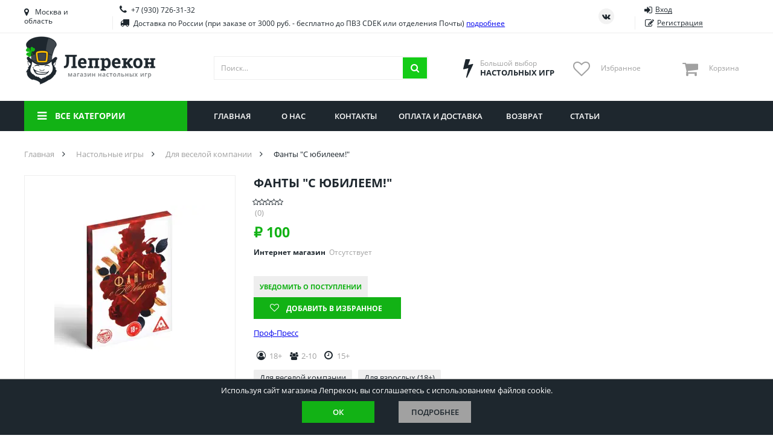

--- FILE ---
content_type: text/html; charset=utf-8
request_url: https://lepreclub.ru/product/fanty-s-yubileem
body_size: 17676
content:
<!DOCTYPE html>
<html lang="ru">
<head itemscope itemtype="http://schema.org/WPHeader">
    <meta charset="utf-8">
    <meta name="viewport" content="width=device-width, initial-scale=1.0">
    <link rel="icon" href="/favicon.svg">
    <link rel="mask-icon" href="/favicon.svg" color="#000000">
    <link rel="manifest" href="/manifest.json">
    <title itemprop="headline">Фанты &quot;С юбилеем!&quot; купить настольные игры в «Лепрекон»</title>

    <meta itemprop="description" name="description" content="Фанты &quot;С юбилеем!&quot; в интернет-магазине &#x1F3B2; Цена, фото, описание, видео-обзор. Доставка по России ✅ Оформляйте заказ на сайте!">

        <link rel="canonical" href="https://lepreclub.ru/product/fanty-s-yubileem">
    
    <meta property="og:description" content="Фанты &quot;С юбилеем!&quot; в интернет-магазине &#x1F3B2; Цена, фото, описание, видео-обзор. Доставка по России ✅ Оформляйте заказ на сайте!">
    <meta property="og:title" content="Настольная игра Проф-Пресс С юбилеем!">
    <meta property="og:image" content="https://lepreclub.ru/import_files/0b/0bf6c7b4ac6811ed945a525400114e36_0c10fc42ac6811ed945a525400114e36.jpg?format=webp">
    <meta property="og:type" content="website">
    <meta property="og:site_name" content="Лепрекон">
    <meta property="og:locale" content="ru_RU">
    <meta property="og:url" content="https://lepreclub.ru/product/fanty-s-yubileem">

    <link rel="preload" as="script" href="/lib/jquery/dist/jquery.min.js?v=_xUj-3OJU5yExlq6GSYGSHk7tPXikynS7ogEvDej_m4">
    <link rel="preload" as="script" href="/lib/choices.js/assets/scripts/dist/choices.min.js?v=fn42zDIZe73UQx_PAcZ9Wmq4_cUaiIzaW-wGLNuXMWI">
    <link rel="preload" as="script" href="/lib/slick-carousel/slick/slick.min.js?v=DHF4zGyjT7GOMPBwpeehwoey18z8uiz98G4PRu2lV0A">
    <link rel="preload" as="script" href="/lib/nouislider/distribute/nouislider.min.js?v=IB524Svhneql-nv1wQV7OKsccHNhx8OvsGmbF6WCaM0">
    <link rel="preload" as="script" href="/lib/selectric/public/jquery.selectric.min.js?v=FEyhf2150teujGP4O8fW1UwKlodqIsIPSXvwvu1VGmE">
    <link rel="preload" as="script" href="/lib/jquery-modal/jquery.modal.min.js?v=p-jtLXu9vK7u6Bw0M_BX1koywAARK70JtZafxljQplU">
    <link rel="preload" as="script" href="/lib/jquery.suggestions/jquery.suggestions.min.js?v=vUv4C9FCHV7qKAcUpTAxwvgG3kU6xXqE8XAqb-bGKC0">
    <link rel="preload" as="script" href="/lib/jquery-mask-plugin/dist/jquery.mask.min.js?v=Kg2zTcFO9LXOc7IwcBx1YeUBJmekycsnTsq2RuFHSZU">
    <link rel="preload" as="script" href="/lib/jquery-form/dist/jquery.form.min.js?v=2Pjr1OlpZMY6qesJM68t2v39t-lMLvxwpa8QlRjJroA">
    <link rel="preload" as="script" href="/lib/jquery-ui/ui/effect.js?v=uL_vPrCsOyjFQlTN7zQNUkR6X0zyfgL_uVYHVPeN4Z4">
    <link rel="preload" as="script" href="/lib/jquery.cookie/jquery.cookie.js?v=uEFhyfv3UgzRTnAZ-SEgvYepKKB0FW6RqZLrqfyUNug">
    <link rel="preload" as="script" href="/lib/jquery-validation/dist/jquery.validate.js?v=m0l81WDPiG7CcG7CDsTuZzvcGvyFmrQY5DLIxx3aRGw">
    <link rel="preload" as="script" href="/lib/jquery-validation-unobtrusive/dist/jquery.validate.unobtrusive.js?v=xJbBMLGhYbXlPrrrddrSVmduyF6KEtbxEsYxw7hYZV4">
    <link rel="preload" as="script" href="/lib/slick-lightbox/dist/slick-lightbox.min.js?v=OLiEcNEIZGWkNyg3xyIseEaWJTa7FjFvxQuU6pKKDEs">
    <link rel="preload" as="script" href="/lib/lazysizes/lazysizes.min.js?v=-2SfyuYhd9_mPmcIHdzrgwtc4fBaQYTpu7fYesS49OU">
    <link rel="preload" as="script" href="/js/thirdparty.min.js?v=LWAAOarB-BN4KQHV8XMahQv2-_Z6-WZTN-L2ye8ya7c">
    <link rel="preload" as="script" href="/js/site.min.js?v=lblgRpbVjt9dxGcWBnGWZYEoqBnXAPyVkazHLQ5ZjFA">
    <link rel="preload" as="font" crossorigin="anonymous" href="/fonts/fontawesome-webfont.woff2?v=4.7.0">

    

    
    
        <link rel="stylesheet" href="/lib/reset-css/reset.css">
        <link rel="stylesheet" href="/lib/choices.js/assets/styles/css/choices.min.css">
        <link rel="stylesheet" href="/lib/slick-carousel/slick/slick.css">
        <link rel="stylesheet" href="/lib/slick-carousel/slick/slick-theme.css">
        <link rel="stylesheet" href="/lib/nouislider/distribute/nouislider.min.css">
        <link rel="stylesheet" href="/lib/selectric/public/selectric.css">
        <link rel="stylesheet" href="/lib/jquery-modal/jquery.modal.min.css">
        <link rel="stylesheet" href="/lib/jquery.suggestions/suggestions.min.css">
        <link rel="stylesheet" href="/lib/slick-lightbox/dist/slick-lightbox.css">
        <link rel="stylesheet" href="/css/site.min.css?v=RZOfh8C83xqUFhFdbnJKBdZh7tYsO1wTi91NZ36FgP0">
    
</head>
<body class="page page--product">
    <!-- Google Tag Manager (noscript) -->
    <noscript>
        <iframe src="https://www.googletagmanager.com/ns.html?id=GTM-TC9WFQFT"
                height="0" width="0" style="display:none;visibility:hidden"></iframe>
    </noscript>
    <!-- End Google Tag Manager (noscript) -->
    <div class="wrapper">
        

<div class="geo">
    <div class="geo__content">
        <button class="geo__close" aria-label="Закрыть"></button>
        <div class="geo-search">
            <form id="delivery" method="post" action="/delivery/setdeliveryplacefromaddress">
                <input type="text" class="form__input adress_input_only" name="address" placeholder="Введите название города" aria-label="Название города">
            <input name="__RequestVerificationToken" type="hidden" value="CfDJ8Ja3OGNOnpVPuK0Bsrtp3w2EvhkeSBKsh2Fojjs3k9O5tWvwIhykE-pr_l0pBHuGszlbAMu5-JkudU3l5cG_Z6p_eOONs5QWCPII3A2izupffN5FPmFuPGd0hCkldRbTO3RSVN2gEqMCYlKvQQQ_DPc" ></form>
            <button type="submit" form="delivery" class="geo-search__btn" aria-label="Искать"></button>
        </div>
        <ul class="geo-list">
                <li class="geo-list__item">
                    <div data-regionId="22" class="geo-list__link" rel="nofollow">
                        <span class="geo-list__ico"></span>
                        <span class="geo-list__name">Приморский край</span>
                    </div>
                </li>
                <li class="geo-list__item">
                    <div data-regionId="1" class="geo-list__link" rel="nofollow">
                        <span class="geo-list__ico"></span>
                        <span class="geo-list__name">Алтайский край</span>
                    </div>
                </li>
                <li class="geo-list__item">
                    <div data-regionId="2" class="geo-list__link" rel="nofollow">
                        <span class="geo-list__ico"></span>
                        <span class="geo-list__name">Амурская область</span>
                    </div>
                </li>
                <li class="geo-list__item">
                    <div data-regionId="3" class="geo-list__link" rel="nofollow">
                        <span class="geo-list__ico"></span>
                        <span class="geo-list__name">Астраханская область</span>
                    </div>
                </li>
                <li class="geo-list__item">
                    <div data-regionId="4" class="geo-list__link" rel="nofollow">
                        <span class="geo-list__ico"></span>
                        <span class="geo-list__name">Башкортостан</span>
                    </div>
                </li>
                <li class="geo-list__item">
                    <div data-regionId="5" class="geo-list__link" rel="nofollow">
                        <span class="geo-list__ico"></span>
                        <span class="geo-list__name">Брянская область</span>
                    </div>
                </li>
                <li class="geo-list__item">
                    <div data-regionId="6" class="geo-list__link" rel="nofollow">
                        <span class="geo-list__ico"></span>
                        <span class="geo-list__name">Вологодская область</span>
                    </div>
                </li>
                <li class="geo-list__item">
                    <div data-regionId="7" class="geo-list__link" rel="nofollow">
                        <span class="geo-list__ico"></span>
                        <span class="geo-list__name">Воронежская область</span>
                    </div>
                </li>
                <li class="geo-list__item">
                    <div data-regionId="8" class="geo-list__link" rel="nofollow">
                        <span class="geo-list__ico"></span>
                        <span class="geo-list__name">Иркутская область</span>
                    </div>
                </li>
                <li class="geo-list__item">
                    <div data-regionId="9" class="geo-list__link" rel="nofollow">
                        <span class="geo-list__ico"></span>
                        <span class="geo-list__name">Калининградская область</span>
                    </div>
                </li>
                <li class="geo-list__item">
                    <div data-regionId="10" class="geo-list__link" rel="nofollow">
                        <span class="geo-list__ico"></span>
                        <span class="geo-list__name">Кировская область</span>
                    </div>
                </li>
                <li class="geo-list__item">
                    <div data-regionId="11" class="geo-list__link" rel="nofollow">
                        <span class="geo-list__ico"></span>
                        <span class="geo-list__name">Краснодарский край</span>
                    </div>
                </li>
                <li class="geo-list__item">
                    <div data-regionId="12" class="geo-list__link" rel="nofollow">
                        <span class="geo-list__ico"></span>
                        <span class="geo-list__name">Красноярский край</span>
                    </div>
                </li>
                <li class="geo-list__item">
                    <div data-regionId="13" class="geo-list__link" rel="nofollow">
                        <span class="geo-list__ico"></span>
                        <span class="geo-list__name">Липецкая область</span>
                    </div>
                </li>
                <li class="geo-list__item">
                    <div data-regionId="14" class="geo-list__link" rel="nofollow">
                        <span class="geo-list__ico"></span>
                        <span class="geo-list__name">Мордовия</span>
                    </div>
                </li>
                <li class="geo-list__item">
                    <div data-regionId="15" class="geo-list__link" rel="nofollow">
                        <span class="geo-list__ico"></span>
                        <span class="geo-list__name">Москва и область</span>
                    </div>
                </li>
                <li class="geo-list__item">
                    <div data-regionId="16" class="geo-list__link" rel="nofollow">
                        <span class="geo-list__ico"></span>
                        <span class="geo-list__name">Нижегородская область</span>
                    </div>
                </li>
                <li class="geo-list__item">
                    <div data-regionId="17" class="geo-list__link" rel="nofollow">
                        <span class="geo-list__ico"></span>
                        <span class="geo-list__name">Новосибирская область</span>
                    </div>
                </li>
                <li class="geo-list__item">
                    <div data-regionId="18" class="geo-list__link" rel="nofollow">
                        <span class="geo-list__ico"></span>
                        <span class="geo-list__name">Омская область</span>
                    </div>
                </li>
                <li class="geo-list__item">
                    <div data-regionId="19" class="geo-list__link" rel="nofollow">
                        <span class="geo-list__ico"></span>
                        <span class="geo-list__name">Оренбургская область</span>
                    </div>
                </li>
                <li class="geo-list__item">
                    <div data-regionId="20" class="geo-list__link" rel="nofollow">
                        <span class="geo-list__ico"></span>
                        <span class="geo-list__name">Пензенская область</span>
                    </div>
                </li>
                <li class="geo-list__item">
                    <div data-regionId="21" class="geo-list__link" rel="nofollow">
                        <span class="geo-list__ico"></span>
                        <span class="geo-list__name">Пермский край</span>
                    </div>
                </li>
                <li class="geo-list__item">
                    <div data-regionId="23" class="geo-list__link" rel="nofollow">
                        <span class="geo-list__ico"></span>
                        <span class="geo-list__name">Ростовская область</span>
                    </div>
                </li>
                <li class="geo-list__item">
                    <div data-regionId="24" class="geo-list__link" rel="nofollow">
                        <span class="geo-list__ico"></span>
                        <span class="geo-list__name">Рязанская область</span>
                    </div>
                </li>
                <li class="geo-list__item">
                    <div data-regionId="25" class="geo-list__link" rel="nofollow">
                        <span class="geo-list__ico"></span>
                        <span class="geo-list__name">Санкт-Петербург и область</span>
                    </div>
                </li>
                <li class="geo-list__item">
                    <div data-regionId="26" class="geo-list__link" rel="nofollow">
                        <span class="geo-list__ico"></span>
                        <span class="geo-list__name">Самарская область</span>
                    </div>
                </li>
                <li class="geo-list__item">
                    <div data-regionId="27" class="geo-list__link" rel="nofollow">
                        <span class="geo-list__ico"></span>
                        <span class="geo-list__name">Саратовская область</span>
                    </div>
                </li>
                <li class="geo-list__item">
                    <div data-regionId="28" class="geo-list__link" rel="nofollow">
                        <span class="geo-list__ico"></span>
                        <span class="geo-list__name">Свердловская область</span>
                    </div>
                </li>
                <li class="geo-list__item">
                    <div data-regionId="29" class="geo-list__link" rel="nofollow">
                        <span class="geo-list__ico"></span>
                        <span class="geo-list__name">Смоленская область</span>
                    </div>
                </li>
                <li class="geo-list__item">
                    <div data-regionId="30" class="geo-list__link" rel="nofollow">
                        <span class="geo-list__ico"></span>
                        <span class="geo-list__name">Ставропольский край</span>
                    </div>
                </li>
                <li class="geo-list__item">
                    <div data-regionId="31" class="geo-list__link" rel="nofollow">
                        <span class="geo-list__ico"></span>
                        <span class="geo-list__name">Тамбовская область</span>
                    </div>
                </li>
                <li class="geo-list__item">
                    <div data-regionId="32" class="geo-list__link" rel="nofollow">
                        <span class="geo-list__ico"></span>
                        <span class="geo-list__name">Татарстан</span>
                    </div>
                </li>
                <li class="geo-list__item">
                    <div data-regionId="33" class="geo-list__link" rel="nofollow">
                        <span class="geo-list__ico"></span>
                        <span class="geo-list__name">Тверская область</span>
                    </div>
                </li>
                <li class="geo-list__item">
                    <div data-regionId="34" class="geo-list__link" rel="nofollow">
                        <span class="geo-list__ico"></span>
                        <span class="geo-list__name">Томская область</span>
                    </div>
                </li>
                <li class="geo-list__item">
                    <div data-regionId="35" class="geo-list__link" rel="nofollow">
                        <span class="geo-list__ico"></span>
                        <span class="geo-list__name">Тюменская область</span>
                    </div>
                </li>
                <li class="geo-list__item">
                    <div data-regionId="36" class="geo-list__link" rel="nofollow">
                        <span class="geo-list__ico"></span>
                        <span class="geo-list__name">Удмуртия</span>
                    </div>
                </li>
                <li class="geo-list__item">
                    <div data-regionId="37" class="geo-list__link" rel="nofollow">
                        <span class="geo-list__ico"></span>
                        <span class="geo-list__name">Ульяновская область</span>
                    </div>
                </li>
        </ul>
    </div>
</div>






        <div class="top-bar">
            <div class="container top-bar__container">
                
<div class="towns top-bar__item top-bar__towns">
    <div class="towns__item towns__item--current js-geo-change">
        Москва и область
    </div>
</div>



                <div class="contacts top-bar__item top-bar__contacts">
                    <div class="contacts__item">
                        <a href="tel:&#x2B;79307263132" class="contacts__phone">&#x2B;7 (930) 726-31-32</a>


                    </div>
                    <div class="contacts__item">
                        <div class="contacts__delivery">Доставка по России (при заказе от 3000 руб. - бесплатно до ПВЗ CDEK или отделения Почты) <a href="/payment-and-shipment">подробнее</a></div>
                    </div>
                </div>

                <div class="socials top-bar__item top-bar__socials">
                    <a href="https://vk.com/lepreclub" target="_blank" class="socials__item socials__item--vk" aria-label="Страница ВКонтакте" rel="noreferrer"></a>
                </div>
                    <div class="auth top-bar__item top-bar__auth">
                        <a href="#signin" class="auth__item auth__item--signin" rel="modal:open"><span class="auth__item-label">Вход</span></a>
                        <a href="#signup" class="auth__item auth__item--signup" rel="modal:open"><span class="auth__item-label">Регистрация</span></a>
                    </div>

            </div>
        </div>

        <div class="header">
            <div class="container header__container">

                <a href="/" id="layout_logo" class="logo header__item header__logo">
                    
                    
                        <picture>
                            <source media="(min-width: 1251px)" srcset="/images/logo.png?height=80&amp;rmode=pad&amp;bgcolor=white&amp;format=webp 1x, /images/logo.png?height=120&amp;rmode=pad&amp;bgcolor=white&amp;format=webp 1.5x,  /images/logo.png?height=160&amp;rmode=pad&amp;bgcolor=white&amp;format=webp 2x">
                            <img class="logo__img" src="/images/logo.png?height=60&amp;rmode=pad&amp;bgcolor=white&amp;format=webp" alt="Лепрекон"
                                 srcset="/images/logo.png?height=60&amp;rmode=pad&amp;bgcolor=white&amp;format=webp 1x, /images/logo.png?height=90&amp;rmode=pad&amp;bgcolor=white&amp;format=webp 1.5x,  /images/logo.png?height=120&amp;rmode=pad&amp;bgcolor=white&amp;format=webp 2x" aria-label="На главную">
                        </picture>
                    
                </a>

                <div class="search header__item header__search">
                    <form class="search__form" action="/catalog/showitems" method="post">
                        <input name="searchString" type="text" class="search__input" aria-label="Поиск" placeholder="Поиск...">
                        <button id="search__submit" class="search__submit" type="submit" aria-label="Искать"></button>
                    <input name="__RequestVerificationToken" type="hidden" value="CfDJ8Ja3OGNOnpVPuK0Bsrtp3w2EvhkeSBKsh2Fojjs3k9O5tWvwIhykE-pr_l0pBHuGszlbAMu5-JkudU3l5cG_Z6p_eOONs5QWCPII3A2izupffN5FPmFuPGd0hCkldRbTO3RSVN2gEqMCYlKvQQQ_DPc" ></form>
                    <div class="search__results">
                    </div>
                </div>

                <div class="advantage header__item header__advantage">
                    <div class="advantage__icn advantage__icn--choise"></div>
                    <div class="advantage__content">
                        <div class="advantage__sub">Большой выбор</div>
                        <div class="advantage__main">Настольных игр</div>
                    </div>
                </div>

                <div class="favorite header__item header__favorite">
                    <a href="#" id="favorite_link" class="favorite__icn">
                        <div id="favorite__count" class="favorite__count"></div>
                    </a>
                    <div class="favorite__content">
                        <div class="favorite__label">Избранное</div>
                    </div>
                </div>

                    <div class="cart header__item header__cart">
        <div class="cart__icn">
            <div class="cart__count"></div>
        </div>
        <div class="cart__content">
            <div class="cart__label">Корзина</div>
            <div class="cart__sum"></div>
        </div>
        <div class="cart__dropdown">
            <div class="cart__items">
            </div>
        </div>
    </div>


                    <div class="auth auth--dropdown header__auth">
                        <span class="auth__toggle"></span>
                        <div class="auth__items">
                            <a href="#signin" class="auth__item auth__item--signin" rel="modal:open"><span class="auth__item-label">Вход</span></a>
                            <a href="#signup" class="auth__item auth__item--signup" rel="modal:open"><span class="auth__item-label">Регистрация</span></a>
                        </div>
                    </div>
            </div>
        </div>

        <div class="nav-bar">
            <div class="nav-bar__container container">
                

<div class="cats-nav nav-bar__cats-nav">

    <div class="cats-nav__toggle">Все категории</div>
    <div class="cats-nav__dropdown">
        <div class="cats-nav__items">
                    <div class="cats-nav__item ">
                        <a class="cats-nav__link cats-nav__link--mtg  " href="/category/kartiny-po-nomeram"><span class="cats-nav__label">Картины по номерам</span></a>

                    </div>
                    <div class="cats-nav__item cats-nav__item--parent cats-nav__item--parentmobile">
                        <a class="cats-nav__link cats-nav__link--table cats-nav__link--current " href="/category/malifaux"><span class="cats-nav__label">Malifaux</span></a>

                        <div class="cats-nav__subitems">
                                <a class="cats-nav__subitem" href="/category/miniatyury-malifaux">Миниатюры Malifaux</a>
                                <a class="cats-nav__subitem" href="/category/aksessuary-malifaux">Аксессуары Malifaux</a>
                        </div>
                    </div>
                    <div class="cats-nav__item cats-nav__item--parent cats-nav__item--parentmobile">
                        <a class="cats-nav__link cats-nav__link--table cats-nav__link--current " href="/category/nastolnye-igry"><span class="cats-nav__label">Настольные игры</span></a>

                        <div class="cats-nav__subitems">
                                <a class="cats-nav__subitem" href="/category/poker">Покер</a>
                                <a class="cats-nav__subitem" href="/category/kvesty">Квесты</a>
                                <a class="cats-nav__subitem" href="/category/prochee">Прочее</a>
                                <a class="cats-nav__subitem" href="/category/dlya-dvoikh">Для двоих</a>
                                <a class="cats-nav__subitem" href="/category/priklyucheniya">Приключения</a>
                                <a class="cats-nav__subitem" href="/category/kooperativnye">Кооперативные</a>
                                <a class="cats-nav__subitem" href="/category/ekonomicheskie">Экономические</a>
                                <a class="cats-nav__subitem" href="/category/dlya-odnogo">Для одного</a>
                                <a class="cats-nav__subitem" href="/category/semeynye">Семейные</a>
                                <a class="cats-nav__subitem" href="/category/strategicheskie">Стратегические</a>
                                <a class="cats-nav__subitem" href="/category/detektivnye">Детективные</a>
                                <a class="cats-nav__subitem" href="/category/v-dorogu">В дорогу</a>
                                <a class="cats-nav__subitem" href="/category/dlya-veseloy-kompanii">Для веселой компании</a>
                                <a class="cats-nav__subitem" href="/category/logicheskie">Логические</a>
                                <a class="cats-nav__subitem" href="/category/klassicheskie">Классические</a>
                                <a class="cats-nav__subitem" href="/category/dlya-vzroslykh-18">Для взрослых (18&#x2B;)</a>
                        </div>
                    </div>
                    <div class="cats-nav__item cats-nav__item--parent cats-nav__item--parentmobile">
                        <a class="cats-nav__link cats-nav__link--table cats-nav__link--current " href="/category/detskie"><span class="cats-nav__label">Детские</span></a>

                        <div class="cats-nav__subitems">
                                <a class="cats-nav__subitem" href="/category/igry-dlya-3-let">Игры для 3 лет</a>
                                <a class="cats-nav__subitem" href="/category/igry-dlya-4-let">Игры для 4 лет</a>
                                <a class="cats-nav__subitem" href="/category/igry-dlya-5-let">Игры для 5 лет</a>
                                <a class="cats-nav__subitem" href="/category/igry-dlya-6-let">Игры для 6 лет</a>
                                <a class="cats-nav__subitem" href="/category/igry-dlya-7-let">Игры для 7 лет</a>
                                <a class="cats-nav__subitem" href="/category/igry-dlya-8-let">Игры для 8 лет</a>
                                <a class="cats-nav__subitem" href="/category/igry-dlya-9-let">Игры для 9 лет</a>
                                <a class="cats-nav__subitem" href="/category/igry-dlya-10-let">Игры для 10 лет</a>
                                <a class="cats-nav__subitem" href="/category/igry-dlya-11-let">Игры для 11 лет</a>
                                <a class="cats-nav__subitem" href="/category/igry-dlya-12-let">Игры для 12 лет</a>
                                <a class="cats-nav__subitem" href="/category/dlya-malchikov">Для мальчиков</a>
                                <a class="cats-nav__subitem" href="/category/dlya-devochek">Для девочек</a>
                                <a class="cats-nav__subitem" href="/category/dlya-shkolnikov">Для школьников</a>
                                <a class="cats-nav__subitem" href="/category/dlya-podrostkov">Для подростков</a>
                        </div>
                    </div>
                    <div class="cats-nav__item cats-nav__item--parent cats-nav__item--parentmobile">
                        <a class="cats-nav__link cats-nav__link--table cats-nav__link--current " href="/category/obuchayushchierazvivayushchie"><span class="cats-nav__label">Обучающие/развивающие</span></a>

                        <div class="cats-nav__subitems">
                                <a class="cats-nav__subitem" href="/category/na-assotsiatsii">На ассоциации</a>
                                <a class="cats-nav__subitem" href="/category/na-lovkost">На ловкость</a>
                                <a class="cats-nav__subitem" href="/category/na-eruditsiyu">На эрудицию</a>
                                <a class="cats-nav__subitem" href="/category/opyty">Опыты</a>
                                <a class="cats-nav__subitem" href="/category/prostaya-matematika">Простая математика</a>
                                <a class="cats-nav__subitem" href="/category/na-izuchenie-angliyskogo">На изучение английского</a>
                                <a class="cats-nav__subitem" href="/category/na-reaktsiyuskorost">На реакцию/скорость</a>
                                <a class="cats-nav__subitem" href="/category/na-pamyatvnimatelnost">На память/внимательность</a>
                        </div>
                    </div>
                    <div class="cats-nav__item cats-nav__item--parent cats-nav__item--parentmobile">
                        <a class="cats-nav__link cats-nav__link--table cats-nav__link--current " href="/category/igry-po-seriyam"><span class="cats-nav__label">Игры по сериям</span></a>

                        <div class="cats-nav__subitems">
                                <a class="cats-nav__subitem" href="/category/shakal">Шакал</a>
                                <a class="cats-nav__subitem" href="/category/zvezdnye-imperii">Звездные империи</a>
                                <a class="cats-nav__subitem" href="/category/dobbl">Доббль</a>
                                <a class="cats-nav__subitem" href="/category/kodovye-imena">Кодовые имена</a>
                                <a class="cats-nav__subitem" href="/category/7-chudes">7 чудес</a>
                                <a class="cats-nav__subitem" href="/category/ekivoki">Экивоки</a>
                                <a class="cats-nav__subitem" href="/category/epichnye-skhvatki-boevykh-magov">Эпичные схватки боевых магов</a>
                                <a class="cats-nav__subitem" href="/category/igra-prestolov">Игра престолов</a>
                                <a class="cats-nav__subitem" href="/category/korteks">Кортекс</a>
                                <a class="cats-nav__subitem" href="/category/soobrazhariy">Соображарий</a>
                                <a class="cats-nav__subitem" href="/category/taverna-krasnyy-drakon">Таверна &quot;Красный дракон&quot;</a>
                                <a class="cats-nav__subitem" href="/category/kolonizatory">Колонизаторы</a>
                                <a class="cats-nav__subitem" href="/category/monopoliya">Монополия</a>
                                <a class="cats-nav__subitem" href="/category/mafiya-i-analogi">Мафия и аналоги</a>
                                <a class="cats-nav__subitem" href="/category/svintusuno">Свинтус/UNO</a>
                                <a class="cats-nav__subitem" href="/category/zelevarenie">Зельеварение</a>
                                <a class="cats-nav__subitem" href="/category/zombitsid">Зомбицид</a>
                                <a class="cats-nav__subitem" href="/category/pandemiya">Пандемия</a>
                                <a class="cats-nav__subitem" href="/category/evolyutsiya">Эволюция</a>
                                <a class="cats-nav__subitem" href="/category/po-motivam-lavkrafta">По мотивам Лавкрафта</a>
                                <a class="cats-nav__subitem" href="/category/beng">Бэнг!</a>
                                <a class="cats-nav__subitem" href="/category/manchkin">Манчкин</a>
                                <a class="cats-nav__subitem" href="/category/vremya-priklyucheniy-kartochnye-voyny">Время приключений Карточные войны</a>
                                <a class="cats-nav__subitem" href="/category/memomemori">Мемо/Мемори</a>
                                <a class="cats-nav__subitem" href="/category/danetkiblack-stories">Данетки/Black stories</a>
                                <a class="cats-nav__subitem" href="/category/elementarno">Элементарно</a>
                                <a class="cats-nav__subitem" href="/category/igry-kvesty-exit">Игры-квесты &quot;Exit&quot;</a>
                                <a class="cats-nav__subitem" href="/category/uzhas-arkkhema-kartochnaya-igra">Ужас Аркхэма. Карточная игра</a>
                                <a class="cats-nav__subitem" href="/category/dungeon-and-dragons">Dungeon and Dragons</a>
                                <a class="cats-nav__subitem" href="/category/uzhas-arkkhema-3-ya-redaktsiya">Ужас Аркхэма 3-я редакция</a>
                                <a class="cats-nav__subitem" href="/category/osobnyaki-bezumiya-2-ya-redaktsiya">Особняки безумия 2-я редакция</a>
                                <a class="cats-nav__subitem" href="/category/drevniy-uzhas">Древний ужас</a>
                                <a class="cats-nav__subitem" href="/category/nakhodka-dlya-shpiona">Находка для шпиона</a>
                                <a class="cats-nav__subitem" href="/category/krokodil">Крокодил</a>
                                <a class="cats-nav__subitem" href="/category/diksit">Диксит</a>
                                <a class="cats-nav__subitem" href="/category/imadzhinarium-i-analogi">Имаджинариум и аналоги</a>
                                <a class="cats-nav__subitem" href="/category/memy">МЕМЫ</a>
                                <a class="cats-nav__subitem" href="/category/fluxx">Fluxx</a>
                                <a class="cats-nav__subitem" href="/category/alias-skazhi-inache">Alias / Скажи Иначе</a>
                                <a class="cats-nav__subitem" href="/category/runebound">Runebound</a>
                                <a class="cats-nav__subitem" href="/category/smallworld-malenkiy-mir">Smallworld / Маленький мир</a>
                                <a class="cats-nav__subitem" href="/category/star-wars">Star Wars</a>
                                <a class="cats-nav__subitem" href="/category/aktiviti-i-analogi">Активити и аналоги</a>
                                <a class="cats-nav__subitem" href="/category/bilet-na-poezd-ticket-to-ride">Билет на поезд / Ticket to ride</a>
                                <a class="cats-nav__subitem" href="/category/voobrazhariy">Воображарий</a>
                                <a class="cats-nav__subitem" href="/category/dzhenga-bashnya">Дженга / Башня</a>
                                <a class="cats-nav__subitem" href="/category/zames">Замес</a>
                                <a class="cats-nav__subitem" href="/category/karkasson">Каркассон</a>
                                <a class="cats-nav__subitem" href="/category/pathfinder-i-drugie-nri">Pathfinder и другие НРИ</a>
                        </div>
                    </div>
                    <div class="cats-nav__item cats-nav__item--parent cats-nav__item--parentmobile">
                        <a class="cats-nav__link cats-nav__link--table cats-nav__link--current " href="/category/aksessuary"><span class="cats-nav__label">Аксессуары</span></a>

                        <div class="cats-nav__subitems">
                                <a class="cats-nav__subitem" href="/category/kubiki">Кубики</a>
                                <a class="cats-nav__subitem" href="/category/protektory">Протекторы</a>
                                <a class="cats-nav__subitem" href="/category/karty-taro">Карты Таро</a>
                                <a class="cats-nav__subitem" href="/category/aksessuary-dlya-nri">Аксессуары для НРИ</a>
                                <a class="cats-nav__subitem" href="/category/kraski">Краски</a>
                                <a class="cats-nav__subitem" href="/category/prochee">Прочее</a>
                                <a class="cats-nav__subitem" href="/category/korobochki-dlya-kart">Коробочки для карт</a>
                        </div>
                    </div>
                    <div class="cats-nav__item cats-nav__item--parent cats-nav__item--parentmobile">
                        <a class="cats-nav__link cats-nav__link--table cats-nav__link--current " href="/category/infinity"><span class="cats-nav__label">Infinity</span></a>

                        <div class="cats-nav__subitems">
                                <a class="cats-nav__subitem" href="/category/miniatyury-infinity">Миниатюры Infinity</a>
                                <a class="cats-nav__subitem" href="/category/aksessuary-infinity">Аксессуары Infinity</a>
                        </div>
                    </div>
                    <div class="cats-nav__item cats-nav__item--parent cats-nav__item--parentmobile">
                        <a class="cats-nav__link cats-nav__link--table cats-nav__link--current " href="/category/warhammer"><span class="cats-nav__label">Warhammer</span></a>

                        <div class="cats-nav__subitems">
                                <a class="cats-nav__subitem" href="/category/warhammer-40000">Warhammer 40000</a>
                                <a class="cats-nav__subitem" href="/category/warhammer-age-of-sigmar">Warhammer Age of Sigmar</a>
                                <a class="cats-nav__subitem" href="/category/warhammer-underworlds">Warhammer Underworlds</a>
                                <a class="cats-nav__subitem" href="/category/warhammer-aksessuary">Warhammer Аксессуары</a>
                        </div>
                    </div>
                    <div class="cats-nav__item cats-nav__item--parent cats-nav__item--parentmobile">
                        <a class="cats-nav__link cats-nav__link--table cats-nav__link--current " href="/category/magic-the-gathering"><span class="cats-nav__label">Magic the Gathering</span></a>

                        <div class="cats-nav__subitems">
                                <a class="cats-nav__subitem" href="/category/innistrad-bagrovaya-klyatva">Иннистрад. Багровая клятва</a>
                                <a class="cats-nav__subitem" href="/category/innistrad-polnochnaya-okhota">Иннистрад. Полночная охота</a>
                                <a class="cats-nav__subitem" href="/category/strikskheyven">Стриксхейвен</a>
                                <a class="cats-nav__subitem" href="/category/dominaria-united">Dominaria United</a>
                                <a class="cats-nav__subitem" href="/category/wilds-of-eldraine">Wilds of Eldraine</a>
                                <a class="cats-nav__subitem" href="/category/streets-of-new-capenna">Streets of New Capenna</a>
                                <a class="cats-nav__subitem" href="/category/march-of-the-machine">March of the Machine</a>
                                <a class="cats-nav__subitem" href="/category/the-lord-of-the-rings-tales-of-middle-earth">The Lord of the Rings: Tales of Middle-Earth</a>
                                <a class="cats-nav__subitem" href="/category/the-lost-caverns-of-lxalan">The Lost Caverns of lxalan</a>
                                <a class="cats-nav__subitem" href="/category/the-brothers-war">The Brothers&#x27; War</a>
                                <a class="cats-nav__subitem" href="/category/phyrexia-all-will-be-one">Phyrexia: All Will Be One</a>
                                <a class="cats-nav__subitem" href="/category/spetsialnye-vypuski">Специальные выпуски</a>
                        </div>
                    </div>
                    <div class="cats-nav__item cats-nav__item--parent cats-nav__item--parentmobile">
                        <a class="cats-nav__link cats-nav__link--table cats-nav__link--current " href="/category/drugie-kki"><span class="cats-nav__label">Другие ККИ</span></a>

                        <div class="cats-nav__subitems">
                                <a class="cats-nav__subitem" href="/category/berserk">Берсерк</a>
                        </div>
                    </div>
                    <div class="cats-nav__item cats-nav__item--parent cats-nav__item--parentmobile">
                        <a class="cats-nav__link cats-nav__link--table cats-nav__link--current " href="/category/komiksy"><span class="cats-nav__label">Комиксы</span></a>

                        <div class="cats-nav__subitems">
                                <a class="cats-nav__subitem" href="/category/po-multserialam">По мультсериалам</a>
                                <a class="cats-nav__subitem" href="/category/graficheskie-romany-i-drugoe">Графические романы и другое</a>
                                <a class="cats-nav__subitem" href="/category/drugie-vselennye">Другие Вселенные</a>
                                <a class="cats-nav__subitem" href="/category/detskie-komiksy">Детские комиксы</a>
                                <a class="cats-nav__subitem" href="/category/komiksy-marvel">Комиксы Marvel</a>
                                <a class="cats-nav__subitem" href="/category/komiksy-dc">Комиксы DC</a>
                                <a class="cats-nav__subitem" href="/category/zvyozdnye-voyny">Звёздные войны</a>
                        </div>
                    </div>
                    <div class="cats-nav__item cats-nav__item--parent cats-nav__item--parentmobile">
                        <a class="cats-nav__link cats-nav__link--table cats-nav__link--current " href="/category/pazly"><span class="cats-nav__label">Пазлы</span></a>

                        <div class="cats-nav__subitems">
                                <a class="cats-nav__subitem" href="/category/na-2000-elementov">На 2000 элементов</a>
                                <a class="cats-nav__subitem" href="/category/na-1500-elementov">На 1500 элементов</a>
                                <a class="cats-nav__subitem" href="/category/na-500-elementov">На 500 элементов</a>
                                <a class="cats-nav__subitem" href="/category/bolshe-2000-elementov">Больше 2000 элементов</a>
                                <a class="cats-nav__subitem" href="/category/do-500-elementov">До 500 элементов</a>
                                <a class="cats-nav__subitem" href="/category/na-1000-elementov">На 1000 элементов</a>
                                <a class="cats-nav__subitem" href="/category/klassicheskie">Классические</a>
                                <a class="cats-nav__subitem" href="/category/detckie">Детcкие</a>
                                <a class="cats-nav__subitem" href="/category/3d-pazly">3D-пазлы</a>
                                <a class="cats-nav__subitem" href="/category/derevyannye">Деревянные</a>
                        </div>
                    </div>
                    <div class="cats-nav__item cats-nav__item--parent cats-nav__item--parentmobile">
                        <a class="cats-nav__link cats-nav__link--table cats-nav__link--current " href="/category/sbornye-modeli"><span class="cats-nav__label">Сборные модели</span></a>

                        <div class="cats-nav__subitems">
                                <a class="cats-nav__subitem" href="/category/sbornye-modeli-korabley">Сборные модели кораблей</a>
                                <a class="cats-nav__subitem" href="/category/prochie-sbornye-modeli">Прочие сборные модели</a>
                                <a class="cats-nav__subitem" href="/category/sbornye-modeli-tankov">Сборные модели танков</a>
                                <a class="cats-nav__subitem" href="/category/sbornye-modeli-samoletov">Сборные модели самолетов</a>
                                <a class="cats-nav__subitem" href="/category/sbornye-modeli-avtomobiley">Сборные модели автомобилей</a>
                        </div>
                    </div>
                    <div class="cats-nav__item ">
                        <a class="cats-nav__link cats-nav__link--mtg  " href="/category/golovolomki"><span class="cats-nav__label">Головоломки</span></a>

                    </div>
                    <div class="cats-nav__item ">
                        <a class="cats-nav__link cats-nav__link--mtg  " href="/category/kollektsionnye-figurki"><span class="cats-nav__label">Коллекционные фигурки</span></a>

                    </div>
        </div>
    </div>
</div>

                <div class="nav nav-bar__nav">
                    <div class="nav__overlay"></div>
                    <div class="nav__toggle"><span class="nav__toggle-icn"></span>Меню</div>
                    <div class="nav__items">

                        <a class="nav__item" href="/">
                            <span class="nav__label">Главная</span>
                        </a>

                        <a class="nav__item" href="/about">
                            <span class="nav__label">О нас</span>
                        </a>

                        <a class="nav__item" href="/contacts">
                            <span class="nav__label">Контакты</span>
                        </a>

                        <a class="nav__item" href="/payment-and-shipment">
                            <span class="nav__label">Оплата и доставка</span>
                        </a>

                        <a class="nav__item" href="/refund">
                            <span class="nav__label">Возврат</span>
                        </a>

                        <a class="nav__item" href="/articles">
                            <span class="nav__label">Статьи</span>
                        </a>
                    </div>
                </div>

                <div class="search nav-bar__search togglable-search">
                    <form class="search__form" action="/catalog/showitems" method="post">
                        <div class="togglable-search__overlay"></div>
                        <input type="text" name="searchString" class="search__input togglable-search__input" placeholder="Поиск...">
                        <button class="search__submit togglable-search__submit" type="submit" aria-label="Искать"></button>
                    <input name="__RequestVerificationToken" type="hidden" value="CfDJ8Ja3OGNOnpVPuK0Bsrtp3w2EvhkeSBKsh2Fojjs3k9O5tWvwIhykE-pr_l0pBHuGszlbAMu5-JkudU3l5cG_Z6p_eOONs5QWCPII3A2izupffN5FPmFuPGd0hCkldRbTO3RSVN2gEqMCYlKvQQQ_DPc" ></form>
                    <div class="search__results togglable-search__results">
                    </div>
                </div>

            </div>
        </div>

        <!--modals-->
        <!--move them after footer-->

        <div class="mdl mdl--signin" id="signin" style="display: none">
            <div class="mdl__container">
                <div class="mdl__header">Вход на сайт</div>
                <form class="form mdl__form" action="/account/login" method="post">
                    <div class="form__box">
                        <input type="text" class="form__input" name="Email" placeholder="Ваш Email">
                    </div>
                    <div class="form__box">
                        <input type="password" class="form__input" name="Password" placeholder="Ваш пароль">
                    </div>
                    <div class="form__row form__btns">
                        <div class="form__box form__box--half">
                            <button class="form__submit">Вход</button>
                        </div>
                        <div class="form__box form__box--half">
                            <a href="#signup" class="form__btn" rel="modal:open">Регистрация</a>
                        </div>
                    </div>
                    <div class="form__links">
                        <a href="#forgot" class="form__link form__link--forgot" rel="modal:open">Забыли пароль?</a>
                    </div>
                <input name="__RequestVerificationToken" type="hidden" value="CfDJ8Ja3OGNOnpVPuK0Bsrtp3w2EvhkeSBKsh2Fojjs3k9O5tWvwIhykE-pr_l0pBHuGszlbAMu5-JkudU3l5cG_Z6p_eOONs5QWCPII3A2izupffN5FPmFuPGd0hCkldRbTO3RSVN2gEqMCYlKvQQQ_DPc" ></form>
            </div>
        </div>
        <div class="mdl mdl--forgot" id="forgot" style="display: none">
            <div class="mdl__container">
                <div class="mdl__header">Воостановление пароля</div>
                <form class="form mdl__form" action="/account/forgotpassword" method="post">
                    <div class="form__box">
                        <input type="email" class="form__input" name="Email" placeholder="Ваш email">
                    </div>
                    <div class="form__btns">
                        <div class="form__box">
                            <button class="form__submit">Восстановить</button>
                        </div>
                    </div>
                <input name="__RequestVerificationToken" type="hidden" value="CfDJ8Ja3OGNOnpVPuK0Bsrtp3w2EvhkeSBKsh2Fojjs3k9O5tWvwIhykE-pr_l0pBHuGszlbAMu5-JkudU3l5cG_Z6p_eOONs5QWCPII3A2izupffN5FPmFuPGd0hCkldRbTO3RSVN2gEqMCYlKvQQQ_DPc" ></form>
            </div>
        </div>

        <div class="mdl mdl--signup" id="signup" style="display: none">
            
<div class="mdl__container">
    <div class="mdl__header">Регистрация</div>
    <form class="form mdl__form" id="registration_form" action="/account/register" method="post">
        <div class="form__box" id="reg_Name">
            <label for="Name">Имя, Фамилия</label>
            <input class="form__input" type="text" data-val="true" data-val-regex="Поле Имя, Фамилия может содержать только буквы, пробел и знак -" data-val-regex-pattern="^[\w-\s]&#x2B;$" data-val-required="Требуется заполнить Имя, Фамилия" id="Name" name="Name" value="">
            <span class="text-danger field-validation-valid" data-valmsg-for="Name" data-valmsg-replace="true"></span>
        </div>
        <div class="form__box" id="reg_Email">
            <label for="Email">Email</label>
            <input class="form__input" type="email" data-val="true" data-val-email="The Email field is not a valid e-mail address." data-val-required="Требуется заполнить Email" id="Email" name="Email" value="">
            <span class="text-danger field-validation-valid" data-valmsg-for="Email" data-valmsg-replace="true"></span>
        </div>
        <div class="form__box" id="reg_PhoneNumber">
            <label for="PhoneNumber">Номер телефона</label>
            <input class="form__input form__input--phone_number" type="tel" data-val="true" data-val-phone="The Номер телефона field is not a valid phone number." data-val-required="Требуется заполнить Номер телефона" id="PhoneNumber" name="PhoneNumber" value="">
            <span class="text-danger field-validation-valid" data-valmsg-for="PhoneNumber" data-valmsg-replace="true"></span>
        </div>
        <div class="form__box" id="reg_Password">
            <label for="Password">Пароль</label>
            <input class="form__input" type="password" data-val="true" data-val-length="Пароль Пароль должен быть длинной минимум 6 и максимум 100 символов" data-val-length-max="100" data-val-length-min="6" data-val-required="Требуется заполнить Пароль" id="Password" maxlength="100" name="Password">
            <span class="text-danger field-validation-valid" data-valmsg-for="Password" data-valmsg-replace="true"></span>
        </div>
        <div class="form__box" id="reg_PasswordConfirm">
            <label for="PasswordConfirm">Подтверждение пароля</label>
            <input class="form__input" type="password" data-val="true" data-val-equalto="Подтверждение пароля не совпадает с паролем" data-val-equalto-other="*.Password" data-val-required="Требуется заполнить Подтверждение пароля" id="PasswordConfirm" name="PasswordConfirm">
            <span class="text-danger field-validation-valid" data-valmsg-for="PasswordConfirm" data-valmsg-replace="true"></span>
        </div>
        <div class="form__row form__row--controls add-img-captcha">
            <div class="captcha form-col">
                <img src="/images/empty.jpg" alt="Проверочный код">
            </div>
            <div class="captcha form-col" id="reg_CaptchaAnswer">
                <input type="text" class="form__input" name="CaptchaAnswer" id="captchaAnswer" value="">
            </div>
            <div class="captcha form__col">
                <button id="reg_btn" class="form__submit">Отправить</button>
            </div>
        </div>
        <div class="form__box">
            <label class="form__check">
                <input name="SignPrivatePolicy" type="checkbox" class="form__check-input" checked value="true">
                <i class="form__check-icn"></i>
                <span class="form__check-label">Настоящим подтверждаю, что я ознакомлен и согласен с условиями политики конфиденциальности.</span><a href="/rules/privacypolicy">Узнать больше</a>
            </label>
        </div>
        
    <input name="__RequestVerificationToken" type="hidden" value="CfDJ8Ja3OGNOnpVPuK0Bsrtp3w2EvhkeSBKsh2Fojjs3k9O5tWvwIhykE-pr_l0pBHuGszlbAMu5-JkudU3l5cG_Z6p_eOONs5QWCPII3A2izupffN5FPmFuPGd0hCkldRbTO3RSVN2gEqMCYlKvQQQ_DPc" ></form>
</div>

        </div>
        <div class="mdl mdl-notification" id="notificationmodal"></div>

        <div class="page-header product__page-header">
    <div class="page-header__container container">
        <div class="page-header__crumbs crumbs" itemscope itemtype="http://schema.org/BreadcrumbList">
            <span itemprop="itemListElement" itemscope itemtype="http://schema.org/ListItem">
                <a class="crumbs__item" itemprop="item" href="/">
                    <span itemprop="name">Главная</span>
                    <meta itemprop="position" content="1" />
                </a>
            </span>
                <span itemprop="itemListElement" itemscope itemtype="http://schema.org/ListItem">
                    <a class="crumbs__item" itemprop="item" href="/category/nastolnye-igry">
                        <span itemprop="name">Настольные игры</span>
                        <meta itemprop="position" content="2" />
                    </a>
                </span>
                <span itemprop="itemListElement" itemscope itemtype="http://schema.org/ListItem">
                    <a class="crumbs__item" itemprop="item" href="/category/dlya-veseloy-kompanii">
                        <span itemprop="name">Для веселой компании</span>
                        <meta itemprop="position" content="3" />
                    </a>
                </span>

            <a class="crumbs__item crumbs__item--current" style="pointer-events: none;">
                <span>Фанты &quot;С юбилеем!&quot;</span>
            </a>

        </div>
    </div>
</div>
<div class="product" itemscope itemtype="http://schema.org/Product">
    <link itemprop="url" href="/product/fanty-s-yubileem" />
    <div class="product__container container">
        <div class="product__content">
            <div class="product__gallery">
                <div class="product__gallery-main">
                    <div class="product__gallery-slider">
                                <div class="product__gallery-slide" itemtype="http://schema.org/ImageObject" itemscope itemprop="image" >
                                    <a itemprop="contentUrl" href="/import_files/0b/0bf6c7b4ac6811ed945a525400114e36_0c10fc42ac6811ed945a525400114e36.jpg?width=1040&amp;height=1040&amp;rmode=max&amp;bgcolor=white&amp;format=webp" class="product__gallery-anchor">
                                        <picture class="product__gallery-image ">
                                            <source media="(max-width: 360px)" srcset="/import_files/0b/0bf6c7b4ac6811ed945a525400114e36_0c10fc42ac6811ed945a525400114e36.jpg?width=360&amp;rmode=pad&amp;bgcolor=white&amp;format=webp 1x,  /import_files/0b/0bf6c7b4ac6811ed945a525400114e36_0c10fc42ac6811ed945a525400114e36.jpg?width=540&amp;rmode=pad&amp;bgcolor=white&amp;format=webp 1.5x, /import_files/0b/0bf6c7b4ac6811ed945a525400114e36_0c10fc42ac6811ed945a525400114e36.jpg?width=720&amp;rmode=pad&amp;bgcolor=white&amp;format=webp 2x">
                                            <source media="(max-width: 520px)" srcset="/import_files/0b/0bf6c7b4ac6811ed945a525400114e36_0c10fc42ac6811ed945a525400114e36.jpg?width=520&amp;rmode=pad&amp;bgcolor=white&amp;format=webp 1x,  /import_files/0b/0bf6c7b4ac6811ed945a525400114e36_0c10fc42ac6811ed945a525400114e36.jpg?width=780&amp;rmode=pad&amp;bgcolor=white&amp;format=webp 1.5x,  /import_files/0b/0bf6c7b4ac6811ed945a525400114e36_0c10fc42ac6811ed945a525400114e36.jpg?width=1040&amp;rmode=pad&amp;bgcolor=white&amp;format=webp 2x">
                                            <meta itemprop="name" content="Фанты &quot;С юбилеем!&quot;" />
                                            <img src="/import_files/0b/0bf6c7b4ac6811ed945a525400114e36_0c10fc42ac6811ed945a525400114e36.jpg?width=250&amp;height=250&amp;rmode=pad&amp;bgcolor=white&amp;format=webp" srcset="/import_files/0b/0bf6c7b4ac6811ed945a525400114e36_0c10fc42ac6811ed945a525400114e36.jpg?width=250&amp;height=250&amp;rmode=pad&amp;bgcolor=white&amp;format=webp 1x,  /import_files/0b/0bf6c7b4ac6811ed945a525400114e36_0c10fc42ac6811ed945a525400114e36.jpg?width=500&amp;height=500&amp;rmode=pad&amp;bgcolor=white&amp;format=webp 2x" alt="Фанты &quot;С юбилеем!&quot;" class="product__gallery-img ">
                                        </picture>
                                    </a>
                                </div>
                                <div class="product__gallery-slide" itemtype="http://schema.org/ImageObject" itemscope itemprop="image" >
                                    <a itemprop="contentUrl" href="/import_files/0b/0bf6c7b4ac6811ed945a525400114e36_1bf6270eac6811ed945a525400114e36.jpg?width=1040&amp;height=1040&amp;rmode=max&amp;bgcolor=white&amp;format=webp" class="product__gallery-anchor">
                                        <picture class="product__gallery-image lazyload">
                                            <source media="(max-width: 360px)" data-srcset="/import_files/0b/0bf6c7b4ac6811ed945a525400114e36_1bf6270eac6811ed945a525400114e36.jpg?width=360&amp;rmode=pad&amp;bgcolor=white&amp;format=webp 1x,  /import_files/0b/0bf6c7b4ac6811ed945a525400114e36_1bf6270eac6811ed945a525400114e36.jpg?width=540&amp;rmode=pad&amp;bgcolor=white&amp;format=webp 1.5x, /import_files/0b/0bf6c7b4ac6811ed945a525400114e36_1bf6270eac6811ed945a525400114e36.jpg?width=720&amp;rmode=pad&amp;bgcolor=white&amp;format=webp 2x">
                                            <source media="(max-width: 520px)" data-srcset="/import_files/0b/0bf6c7b4ac6811ed945a525400114e36_1bf6270eac6811ed945a525400114e36.jpg?width=520&amp;rmode=pad&amp;bgcolor=white&amp;format=webp 1x,  /import_files/0b/0bf6c7b4ac6811ed945a525400114e36_1bf6270eac6811ed945a525400114e36.jpg?width=780&amp;rmode=pad&amp;bgcolor=white&amp;format=webp 1.5x,  /import_files/0b/0bf6c7b4ac6811ed945a525400114e36_1bf6270eac6811ed945a525400114e36.jpg?width=1040&amp;rmode=pad&amp;bgcolor=white&amp;format=webp 2x">
                                            <meta itemprop="name" content="Фанты &quot;С юбилеем!&quot;" />
                                            <img data-src="/import_files/0b/0bf6c7b4ac6811ed945a525400114e36_1bf6270eac6811ed945a525400114e36.jpg?width=250&amp;height=250&amp;rmode=pad&amp;bgcolor=white&amp;format=webp" data-srcset="/import_files/0b/0bf6c7b4ac6811ed945a525400114e36_1bf6270eac6811ed945a525400114e36.jpg?width=250&amp;height=250&amp;rmode=pad&amp;bgcolor=white&amp;format=webp 1x,  /import_files/0b/0bf6c7b4ac6811ed945a525400114e36_1bf6270eac6811ed945a525400114e36.jpg?width=500&amp;height=500&amp;rmode=pad&amp;bgcolor=white&amp;format=webp 2x" alt="Фанты &quot;С юбилеем!&quot;" class="product__gallery-img lazyload">
                                        </picture>
                                    </a>
                                </div>
                                <div class="product__gallery-slide" itemtype="http://schema.org/ImageObject" itemscope itemprop="image" >
                                    <a itemprop="contentUrl" href="/import_files/0b/0bf6c7b4ac6811ed945a525400114e36_1c18278cac6811ed945a525400114e36.jpg?width=1040&amp;height=1040&amp;rmode=max&amp;bgcolor=white&amp;format=webp" class="product__gallery-anchor">
                                        <picture class="product__gallery-image lazyload">
                                            <source media="(max-width: 360px)" data-srcset="/import_files/0b/0bf6c7b4ac6811ed945a525400114e36_1c18278cac6811ed945a525400114e36.jpg?width=360&amp;rmode=pad&amp;bgcolor=white&amp;format=webp 1x,  /import_files/0b/0bf6c7b4ac6811ed945a525400114e36_1c18278cac6811ed945a525400114e36.jpg?width=540&amp;rmode=pad&amp;bgcolor=white&amp;format=webp 1.5x, /import_files/0b/0bf6c7b4ac6811ed945a525400114e36_1c18278cac6811ed945a525400114e36.jpg?width=720&amp;rmode=pad&amp;bgcolor=white&amp;format=webp 2x">
                                            <source media="(max-width: 520px)" data-srcset="/import_files/0b/0bf6c7b4ac6811ed945a525400114e36_1c18278cac6811ed945a525400114e36.jpg?width=520&amp;rmode=pad&amp;bgcolor=white&amp;format=webp 1x,  /import_files/0b/0bf6c7b4ac6811ed945a525400114e36_1c18278cac6811ed945a525400114e36.jpg?width=780&amp;rmode=pad&amp;bgcolor=white&amp;format=webp 1.5x,  /import_files/0b/0bf6c7b4ac6811ed945a525400114e36_1c18278cac6811ed945a525400114e36.jpg?width=1040&amp;rmode=pad&amp;bgcolor=white&amp;format=webp 2x">
                                            <meta itemprop="name" content="Фанты &quot;С юбилеем!&quot;" />
                                            <img data-src="/import_files/0b/0bf6c7b4ac6811ed945a525400114e36_1c18278cac6811ed945a525400114e36.jpg?width=250&amp;height=250&amp;rmode=pad&amp;bgcolor=white&amp;format=webp" data-srcset="/import_files/0b/0bf6c7b4ac6811ed945a525400114e36_1c18278cac6811ed945a525400114e36.jpg?width=250&amp;height=250&amp;rmode=pad&amp;bgcolor=white&amp;format=webp 1x,  /import_files/0b/0bf6c7b4ac6811ed945a525400114e36_1c18278cac6811ed945a525400114e36.jpg?width=500&amp;height=500&amp;rmode=pad&amp;bgcolor=white&amp;format=webp 2x" alt="Фанты &quot;С юбилеем!&quot;" class="product__gallery-img lazyload">
                                        </picture>
                                    </a>
                                </div>
                    </div>
                    <div class="product__tags tags">

                    </div>
                </div>
                <div class="product__gallery-thumbs">
                            <div class="product__gallery-thumb">
                                <picture class="product__gallery-thumb-image">
                                    <img data-src="/import_files/0b/0bf6c7b4ac6811ed945a525400114e36_0c10fc42ac6811ed945a525400114e36.jpg?width=50&amp;height=50&amp;rmode=pad&amp;bgcolor=white&amp;format=webp" data-srcset=" /import_files/0b/0bf6c7b4ac6811ed945a525400114e36_0c10fc42ac6811ed945a525400114e36.jpg?width=50&amp;height=50&amp;rmode=pad&amp;bgcolor=white&amp;format=webp 1x,  /import_files/0b/0bf6c7b4ac6811ed945a525400114e36_0c10fc42ac6811ed945a525400114e36.jpg?width=100&amp;height=100&amp;rmode=pad&amp;bgcolor=white&amp;format=webp 2x" alt="Фанты &quot;С юбилеем!&quot;" class="product__gallery-thumb-img lazyload">
                                </picture>
                            </div>
                            <div class="product__gallery-thumb">
                                <picture class="product__gallery-thumb-image">
                                    <img data-src="/import_files/0b/0bf6c7b4ac6811ed945a525400114e36_1bf6270eac6811ed945a525400114e36.jpg?width=50&amp;height=50&amp;rmode=pad&amp;bgcolor=white&amp;format=webp" data-srcset=" /import_files/0b/0bf6c7b4ac6811ed945a525400114e36_1bf6270eac6811ed945a525400114e36.jpg?width=50&amp;height=50&amp;rmode=pad&amp;bgcolor=white&amp;format=webp 1x,  /import_files/0b/0bf6c7b4ac6811ed945a525400114e36_1bf6270eac6811ed945a525400114e36.jpg?width=100&amp;height=100&amp;rmode=pad&amp;bgcolor=white&amp;format=webp 2x" alt="Фанты &quot;С юбилеем!&quot;" class="product__gallery-thumb-img lazyload">
                                </picture>
                            </div>
                            <div class="product__gallery-thumb">
                                <picture class="product__gallery-thumb-image">
                                    <img data-src="/import_files/0b/0bf6c7b4ac6811ed945a525400114e36_1c18278cac6811ed945a525400114e36.jpg?width=50&amp;height=50&amp;rmode=pad&amp;bgcolor=white&amp;format=webp" data-srcset=" /import_files/0b/0bf6c7b4ac6811ed945a525400114e36_1c18278cac6811ed945a525400114e36.jpg?width=50&amp;height=50&amp;rmode=pad&amp;bgcolor=white&amp;format=webp 1x,  /import_files/0b/0bf6c7b4ac6811ed945a525400114e36_1c18278cac6811ed945a525400114e36.jpg?width=100&amp;height=100&amp;rmode=pad&amp;bgcolor=white&amp;format=webp 2x" alt="Фанты &quot;С юбилеем!&quot;" class="product__gallery-thumb-img lazyload">
                                </picture>
                            </div>

                </div>
            </div>
            <div class="product__about">
                <h1 class="product__name" itemprop="name">Фанты &quot;С юбилеем!&quot;</h1>
                <div class="product__ratings">
                    <div class="item__rating rating rating--0">
                        <span class="rating__icn"></span>
                        <span class="rating__icn"></span>
                        <span class="rating__icn"></span>
                        <span class="rating__icn"></span>
                        <span class="rating__icn"></span>
                    </div>
                    <a href="#reviews" class="product__reviews-count">(0)</a>
                </div>

                <div class="product__announce">
                    <p></p>
                </div>

                <div class="product__offer" itemprop="offers" itemscope itemtype="http://schema.org/Offer">
                    <div class="product__price">
                            <span itemprop="priceCurrency" content="RUB">₽</span>
                            <span itemprop="price" content="100.00">100</span>
                    </div>
                    <link itemprop="availability" href="http://schema.org/OutOfStock" />
                </div>

                <div class="product__availabilities">
                    <div class="product__availability">
                        <span class="product__availability-address">Интернет магазин</span>
                            <span class="product__availability-status product__availability-status--unavailable">Отсутствует</span>
                    </div>
                </div>

                <form action="/order/additemtocart" method="post">
                    <input type="hidden" name="id" value="8074" />
                            <a href="#signin" class="item__btn item__btn--added product_notify_btn" rel="modal:open">Уведомить о поступлении</a>
                <input name="__RequestVerificationToken" type="hidden" value="CfDJ8Ja3OGNOnpVPuK0Bsrtp3w2EvhkeSBKsh2Fojjs3k9O5tWvwIhykE-pr_l0pBHuGszlbAMu5-JkudU3l5cG_Z6p_eOONs5QWCPII3A2izupffN5FPmFuPGd0hCkldRbTO3RSVN2gEqMCYlKvQQQ_DPc" ></form>
                <a href="#" id="add_favorite-8074" data-id="8074" class="favorite__btn favorite__btn--add">Добавить в избранное</a>

                    <div class="product__benefits">
                            <a title="Проф-Пресс" class="product__benefit" href="/manufacturer/prof-press">
Проф-Пресс                            </a>
                    </div>

                <div class="product__params params">
                        <div class="params__item params__item--age">18+</div>
                        <div class="params__item params__item--players">2-10</div>
                        <div class="params__item params__item--durability">15&#x2B;</div>
                </div>
                <div class="product__categories">
                        <a class="product__category" href="/category/dlya-veseloy-kompanii">Для веселой компании</a>
                        <a class="product__category" href="/category/dlya-vzroslykh-18">Для взрослых (18&#x2B;)</a>
                </div>
            </div>
        </div>
        <div class="product__tabs tabs">
            <div class="tabs__heads">
                <span class="tabs__head active" data-tab="description">Описание игры</span>
                <span class="tabs__head" id="reviews" data-tab="reviews">Отзывы (0)</span>
            </div>
            <div class="tabs__contents">
                <div class="tabs__content active" id="tab-description">
                    <div class="product__descr text">
                            <p>
                                <p>Такой праздник запомнится надолго!</p>
<p>С этим набором вы легко сможете превратить день рождения в еще более веселое и интересное событие. Двадцать увлекательных заданий подойдут как для юбиляра, так и для его гостей. Окунитесь в атмосферу праздника, поздравляйте, говорите тосты и продемонстрируйте свои таланты пантомим и танцев!</p>
<p>*Внимание! Данная игра предназначена для лиц старше 18-ти лет.</p>
                            </p>
                            <meta itemprop="description" content="Такой праздник запомнится надолго!&#xA;&#xA;С этим набором вы легко сможете превратить день рождения в еще более веселое и интересное событие. Двадцать увлекательных заданий подойдут как для юбиляра, так и для его гостей. Окунитесь в атмосферу праздника, поздравляйте, говорите тосты и продемонстрируйте свои таланты пантомим и танцев!&#xA;&#xA;*Внимание! Данная игра предназначена для лиц старше 18-ти лет." />
                            <p><strong>Комплектация</strong></p>
                            <p>
                                20 карточек с фантами
                            </p>
                            <p>Размер упаковки: 95x65x10мм</p>
                                <p>Вес: 30г</p>
                    </div>
                </div>

                <div class="tabs__content" id="tab-reviews">
                    <div class="product__reviews reviews">
                        <div class="reviews__items">
                        </div>
                    </div>
                </div>
                <div class="items-block items-block--hits">
                    <div class="items-block__container container">
                        <div class="items-block__header">
                            <div class="items-block__title items-block__title--hits">Похожие товары</div>
                        </div>

                        <div class="items-block__items items-block__items--mainpage items">
<div class="item items__item">
    <div class="item__top">

        <div class="item__rating rating rating--0">
            <span class="rating__icn"></span>
            <span class="rating__icn"></span>
            <span class="rating__icn"></span>
            <span class="rating__icn"></span>
            <span class="rating__icn"></span>
        </div>
        <a href="/product/fanty-zazhigatelnyy-devichnik#reviews" class="item__reviews">(0)</a>

        <div class="item__tags tags">

        </div>

    </div>
    <a href="/product/fanty-zazhigatelnyy-devichnik" class="item__cover">
    <picture class="item__image ">
                <source media="(min-width: 540px)" srcset="/import_files/c7/c7ff1d00ac6611ed945a525400114e36_c821722eac6611ed945a525400114e36.jpg?width=220&amp;height=160&amp;rmode=pad&amp;bgcolor=white&amp;format=webp 1x, /import_files/c7/c7ff1d00ac6611ed945a525400114e36_c821722eac6611ed945a525400114e36.jpg?width=330&amp;height=240&amp;rmode=pad&amp;bgcolor=white&amp;format=webp 1.5x,  /import_files/c7/c7ff1d00ac6611ed945a525400114e36_c821722eac6611ed945a525400114e36.jpg?width=440&amp;height=320&amp;rmode=pad&amp;bgcolor=white&amp;format=webp 2x">
                <source media="(min-width: 351px)" srcset="/import_files/c7/c7ff1d00ac6611ed945a525400114e36_c821722eac6611ed945a525400114e36.jpg?width=240&amp;height=174&amp;rmode=pad&amp;bgcolor=white&amp;format=webp 1x, /import_files/c7/c7ff1d00ac6611ed945a525400114e36_c821722eac6611ed945a525400114e36.jpg?width=360&amp;height=261&amp;rmode=pad&amp;bgcolor=white&amp;format=webp 1.5x, /import_files/c7/c7ff1d00ac6611ed945a525400114e36_c821722eac6611ed945a525400114e36.jpg?width=480&amp;height=348&amp;rmode=pad&amp;bgcolor=white&amp;format=webp 2x">
                <source media="(max-width: 350px)" srcset="/import_files/c7/c7ff1d00ac6611ed945a525400114e36_c821722eac6611ed945a525400114e36.jpg?width=330&amp;height=240&amp;rmode=pad&amp;bgcolor=white&amp;format=webp 1x, /import_files/c7/c7ff1d00ac6611ed945a525400114e36_c821722eac6611ed945a525400114e36.jpg?width=495&amp;height=360&amp;rmode=pad&amp;bgcolor=white&amp;format=webp 1.5x,  /import_files/c7/c7ff1d00ac6611ed945a525400114e36_c821722eac6611ed945a525400114e36.jpg?width=660&amp;height=480&amp;rmode=pad&amp;bgcolor=white&amp;format=webp 2x">
                <img class="item__img lazyload" src="/import_files/c7/c7ff1d00ac6611ed945a525400114e36_c821722eac6611ed945a525400114e36.jpg?width=330&amp;height=240&amp;rmode=pad&amp;bgcolor=white&amp;format=webp" alt="Фанты &quot;Зажигательный девичник&quot;"
                     srcset=" /import_files/c7/c7ff1d00ac6611ed945a525400114e36_c821722eac6611ed945a525400114e36.jpg?width=330&amp;height=240&amp;rmode=pad&amp;bgcolor=white&amp;format=webp 1x, /import_files/c7/c7ff1d00ac6611ed945a525400114e36_c821722eac6611ed945a525400114e36.jpg?width=495&amp;height=360&amp;rmode=pad&amp;bgcolor=white&amp;format=webp 1.5x,  /import_files/c7/c7ff1d00ac6611ed945a525400114e36_c821722eac6611ed945a525400114e36.jpg?width=660&amp;height=480&amp;rmode=pad&amp;bgcolor=white&amp;format=webp 2x">
    </picture>
    </a>
    <a href="/product/fanty-zazhigatelnyy-devichnik" class="item__name">Фанты &quot;Зажигательный девичник&quot;</a>
    <div class="item__offer">

        <div class="item__price">
₽ 100        </div>


            <div class="item__availability item__availability--available">В наличии</div>
    </div>

    <form action="/order/additemtocart" method="post">
        <input type="hidden" name="id" value="8075">
            <a href="#" class="item__btn item__btn--add" data-id="8075">Добавить <span class="item__btn-lbl-to-cart">в корзину</span></a>
    <input name="__RequestVerificationToken" type="hidden" value="CfDJ8Ja3OGNOnpVPuK0Bsrtp3w2EvhkeSBKsh2Fojjs3k9O5tWvwIhykE-pr_l0pBHuGszlbAMu5-JkudU3l5cG_Z6p_eOONs5QWCPII3A2izupffN5FPmFuPGd0hCkldRbTO3RSVN2gEqMCYlKvQQQ_DPc" ></form>


    <div class="item__params params">

        <div class="params__item params__item--age">
18+        </div>


            <div class="params__item params__item--players">2-10</div>

            <div class="params__item params__item--durability">15&#x2B;</div>

    </div>

</div>

<div class="item items__item">
    <div class="item__top">

        <div class="item__rating rating rating--0">
            <span class="rating__icn"></span>
            <span class="rating__icn"></span>
            <span class="rating__icn"></span>
            <span class="rating__icn"></span>
            <span class="rating__icn"></span>
        </div>
        <a href="/product/fanty-muzhskaya-vecherinka#reviews" class="item__reviews">(0)</a>

        <div class="item__tags tags">

        </div>

    </div>
    <a href="/product/fanty-muzhskaya-vecherinka" class="item__cover">
    <picture class="item__image ">
                <source media="(min-width: 540px)" srcset="/import_files/cc/cc09d044b1f111ed94a7525400114e36_cc2c5538b1f111ed94a7525400114e36.jpg?width=220&amp;height=160&amp;rmode=pad&amp;bgcolor=white&amp;format=webp 1x, /import_files/cc/cc09d044b1f111ed94a7525400114e36_cc2c5538b1f111ed94a7525400114e36.jpg?width=330&amp;height=240&amp;rmode=pad&amp;bgcolor=white&amp;format=webp 1.5x,  /import_files/cc/cc09d044b1f111ed94a7525400114e36_cc2c5538b1f111ed94a7525400114e36.jpg?width=440&amp;height=320&amp;rmode=pad&amp;bgcolor=white&amp;format=webp 2x">
                <source media="(min-width: 351px)" srcset="/import_files/cc/cc09d044b1f111ed94a7525400114e36_cc2c5538b1f111ed94a7525400114e36.jpg?width=240&amp;height=174&amp;rmode=pad&amp;bgcolor=white&amp;format=webp 1x, /import_files/cc/cc09d044b1f111ed94a7525400114e36_cc2c5538b1f111ed94a7525400114e36.jpg?width=360&amp;height=261&amp;rmode=pad&amp;bgcolor=white&amp;format=webp 1.5x, /import_files/cc/cc09d044b1f111ed94a7525400114e36_cc2c5538b1f111ed94a7525400114e36.jpg?width=480&amp;height=348&amp;rmode=pad&amp;bgcolor=white&amp;format=webp 2x">
                <source media="(max-width: 350px)" srcset="/import_files/cc/cc09d044b1f111ed94a7525400114e36_cc2c5538b1f111ed94a7525400114e36.jpg?width=330&amp;height=240&amp;rmode=pad&amp;bgcolor=white&amp;format=webp 1x, /import_files/cc/cc09d044b1f111ed94a7525400114e36_cc2c5538b1f111ed94a7525400114e36.jpg?width=495&amp;height=360&amp;rmode=pad&amp;bgcolor=white&amp;format=webp 1.5x,  /import_files/cc/cc09d044b1f111ed94a7525400114e36_cc2c5538b1f111ed94a7525400114e36.jpg?width=660&amp;height=480&amp;rmode=pad&amp;bgcolor=white&amp;format=webp 2x">
                <img class="item__img lazyload" src="/import_files/cc/cc09d044b1f111ed94a7525400114e36_cc2c5538b1f111ed94a7525400114e36.jpg?width=330&amp;height=240&amp;rmode=pad&amp;bgcolor=white&amp;format=webp" alt="Фанты &quot;Мужская вечеринка&quot;"
                     srcset=" /import_files/cc/cc09d044b1f111ed94a7525400114e36_cc2c5538b1f111ed94a7525400114e36.jpg?width=330&amp;height=240&amp;rmode=pad&amp;bgcolor=white&amp;format=webp 1x, /import_files/cc/cc09d044b1f111ed94a7525400114e36_cc2c5538b1f111ed94a7525400114e36.jpg?width=495&amp;height=360&amp;rmode=pad&amp;bgcolor=white&amp;format=webp 1.5x,  /import_files/cc/cc09d044b1f111ed94a7525400114e36_cc2c5538b1f111ed94a7525400114e36.jpg?width=660&amp;height=480&amp;rmode=pad&amp;bgcolor=white&amp;format=webp 2x">
    </picture>
    </a>
    <a href="/product/fanty-muzhskaya-vecherinka" class="item__name">Фанты &quot;Мужская вечеринка&quot;</a>
    <div class="item__offer">

        <div class="item__price">
₽ 100        </div>


            <div class="item__availability item__availability--available">В наличии</div>
    </div>

    <form action="/order/additemtocart" method="post">
        <input type="hidden" name="id" value="8167">
            <a href="#" class="item__btn item__btn--add" data-id="8167">Добавить <span class="item__btn-lbl-to-cart">в корзину</span></a>
    <input name="__RequestVerificationToken" type="hidden" value="CfDJ8Ja3OGNOnpVPuK0Bsrtp3w2EvhkeSBKsh2Fojjs3k9O5tWvwIhykE-pr_l0pBHuGszlbAMu5-JkudU3l5cG_Z6p_eOONs5QWCPII3A2izupffN5FPmFuPGd0hCkldRbTO3RSVN2gEqMCYlKvQQQ_DPc" ></form>


    <div class="item__params params">

        <div class="params__item params__item--age">
18+        </div>


            <div class="params__item params__item--players">2-10</div>

            <div class="params__item params__item--durability">15&#x2B;</div>

    </div>

</div>

<div class="item items__item">
    <div class="item__top">

        <div class="item__rating rating rating--0">
            <span class="rating__icn"></span>
            <span class="rating__icn"></span>
            <span class="rating__icn"></span>
            <span class="rating__icn"></span>
            <span class="rating__icn"></span>
        </div>
        <a href="/product/fanty-sumasshedshie-fanty#reviews" class="item__reviews">(0)</a>

        <div class="item__tags tags">

        </div>

    </div>
    <a href="/product/fanty-sumasshedshie-fanty" class="item__cover">
    <picture class="item__image ">
                <source media="(min-width: 540px)" srcset="/import_files/11/11d7863eac6b11ed945a525400114e36_11f00902ac6b11ed945a525400114e36.jpg?width=220&amp;height=160&amp;rmode=pad&amp;bgcolor=white&amp;format=webp 1x, /import_files/11/11d7863eac6b11ed945a525400114e36_11f00902ac6b11ed945a525400114e36.jpg?width=330&amp;height=240&amp;rmode=pad&amp;bgcolor=white&amp;format=webp 1.5x,  /import_files/11/11d7863eac6b11ed945a525400114e36_11f00902ac6b11ed945a525400114e36.jpg?width=440&amp;height=320&amp;rmode=pad&amp;bgcolor=white&amp;format=webp 2x">
                <source media="(min-width: 351px)" srcset="/import_files/11/11d7863eac6b11ed945a525400114e36_11f00902ac6b11ed945a525400114e36.jpg?width=240&amp;height=174&amp;rmode=pad&amp;bgcolor=white&amp;format=webp 1x, /import_files/11/11d7863eac6b11ed945a525400114e36_11f00902ac6b11ed945a525400114e36.jpg?width=360&amp;height=261&amp;rmode=pad&amp;bgcolor=white&amp;format=webp 1.5x, /import_files/11/11d7863eac6b11ed945a525400114e36_11f00902ac6b11ed945a525400114e36.jpg?width=480&amp;height=348&amp;rmode=pad&amp;bgcolor=white&amp;format=webp 2x">
                <source media="(max-width: 350px)" srcset="/import_files/11/11d7863eac6b11ed945a525400114e36_11f00902ac6b11ed945a525400114e36.jpg?width=330&amp;height=240&amp;rmode=pad&amp;bgcolor=white&amp;format=webp 1x, /import_files/11/11d7863eac6b11ed945a525400114e36_11f00902ac6b11ed945a525400114e36.jpg?width=495&amp;height=360&amp;rmode=pad&amp;bgcolor=white&amp;format=webp 1.5x,  /import_files/11/11d7863eac6b11ed945a525400114e36_11f00902ac6b11ed945a525400114e36.jpg?width=660&amp;height=480&amp;rmode=pad&amp;bgcolor=white&amp;format=webp 2x">
                <img class="item__img lazyload" src="/import_files/11/11d7863eac6b11ed945a525400114e36_11f00902ac6b11ed945a525400114e36.jpg?width=330&amp;height=240&amp;rmode=pad&amp;bgcolor=white&amp;format=webp" alt="Фанты &quot;Сумасшедшие фанты&quot;"
                     srcset=" /import_files/11/11d7863eac6b11ed945a525400114e36_11f00902ac6b11ed945a525400114e36.jpg?width=330&amp;height=240&amp;rmode=pad&amp;bgcolor=white&amp;format=webp 1x, /import_files/11/11d7863eac6b11ed945a525400114e36_11f00902ac6b11ed945a525400114e36.jpg?width=495&amp;height=360&amp;rmode=pad&amp;bgcolor=white&amp;format=webp 1.5x,  /import_files/11/11d7863eac6b11ed945a525400114e36_11f00902ac6b11ed945a525400114e36.jpg?width=660&amp;height=480&amp;rmode=pad&amp;bgcolor=white&amp;format=webp 2x">
    </picture>
    </a>
    <a href="/product/fanty-sumasshedshie-fanty" class="item__name">Фанты &quot;Сумасшедшие фанты&quot;</a>
    <div class="item__offer">

        <div class="item__price">
₽ 110        </div>


            <div class="item__availability item__availability--available">В наличии</div>
    </div>

    <form action="/order/additemtocart" method="post">
        <input type="hidden" name="id" value="8079">
            <a href="#" class="item__btn item__btn--add" data-id="8079">Добавить <span class="item__btn-lbl-to-cart">в корзину</span></a>
    <input name="__RequestVerificationToken" type="hidden" value="CfDJ8Ja3OGNOnpVPuK0Bsrtp3w2EvhkeSBKsh2Fojjs3k9O5tWvwIhykE-pr_l0pBHuGszlbAMu5-JkudU3l5cG_Z6p_eOONs5QWCPII3A2izupffN5FPmFuPGd0hCkldRbTO3RSVN2gEqMCYlKvQQQ_DPc" ></form>


    <div class="item__params params">

        <div class="params__item params__item--age">
18+        </div>


            <div class="params__item params__item--players">2-10</div>

            <div class="params__item params__item--durability">15&#x2B;</div>

    </div>

</div>

<div class="item items__item">
    <div class="item__top">

        <div class="item__rating rating rating--0">
            <span class="rating__icn"></span>
            <span class="rating__icn"></span>
            <span class="rating__icn"></span>
            <span class="rating__icn"></span>
            <span class="rating__icn"></span>
        </div>
        <a href="/product/fanty-ne-ssy-v-trusy#reviews" class="item__reviews">(0)</a>

        <div class="item__tags tags">

        </div>

    </div>
    <a href="/product/fanty-ne-ssy-v-trusy" class="item__cover">
    <picture class="item__image ">
                <source media="(min-width: 540px)" srcset="/import_files/d7/d7e50242c4a911ed94a7525400114e36_d80bee2ac4a911ed94a7525400114e36.jpg?width=220&amp;height=160&amp;rmode=pad&amp;bgcolor=white&amp;format=webp 1x, /import_files/d7/d7e50242c4a911ed94a7525400114e36_d80bee2ac4a911ed94a7525400114e36.jpg?width=330&amp;height=240&amp;rmode=pad&amp;bgcolor=white&amp;format=webp 1.5x,  /import_files/d7/d7e50242c4a911ed94a7525400114e36_d80bee2ac4a911ed94a7525400114e36.jpg?width=440&amp;height=320&amp;rmode=pad&amp;bgcolor=white&amp;format=webp 2x">
                <source media="(min-width: 351px)" srcset="/import_files/d7/d7e50242c4a911ed94a7525400114e36_d80bee2ac4a911ed94a7525400114e36.jpg?width=240&amp;height=174&amp;rmode=pad&amp;bgcolor=white&amp;format=webp 1x, /import_files/d7/d7e50242c4a911ed94a7525400114e36_d80bee2ac4a911ed94a7525400114e36.jpg?width=360&amp;height=261&amp;rmode=pad&amp;bgcolor=white&amp;format=webp 1.5x, /import_files/d7/d7e50242c4a911ed94a7525400114e36_d80bee2ac4a911ed94a7525400114e36.jpg?width=480&amp;height=348&amp;rmode=pad&amp;bgcolor=white&amp;format=webp 2x">
                <source media="(max-width: 350px)" srcset="/import_files/d7/d7e50242c4a911ed94a7525400114e36_d80bee2ac4a911ed94a7525400114e36.jpg?width=330&amp;height=240&amp;rmode=pad&amp;bgcolor=white&amp;format=webp 1x, /import_files/d7/d7e50242c4a911ed94a7525400114e36_d80bee2ac4a911ed94a7525400114e36.jpg?width=495&amp;height=360&amp;rmode=pad&amp;bgcolor=white&amp;format=webp 1.5x,  /import_files/d7/d7e50242c4a911ed94a7525400114e36_d80bee2ac4a911ed94a7525400114e36.jpg?width=660&amp;height=480&amp;rmode=pad&amp;bgcolor=white&amp;format=webp 2x">
                <img class="item__img lazyload" src="/import_files/d7/d7e50242c4a911ed94a7525400114e36_d80bee2ac4a911ed94a7525400114e36.jpg?width=330&amp;height=240&amp;rmode=pad&amp;bgcolor=white&amp;format=webp" alt="Фанты &quot;Не ссы в трусы&quot;"
                     srcset=" /import_files/d7/d7e50242c4a911ed94a7525400114e36_d80bee2ac4a911ed94a7525400114e36.jpg?width=330&amp;height=240&amp;rmode=pad&amp;bgcolor=white&amp;format=webp 1x, /import_files/d7/d7e50242c4a911ed94a7525400114e36_d80bee2ac4a911ed94a7525400114e36.jpg?width=495&amp;height=360&amp;rmode=pad&amp;bgcolor=white&amp;format=webp 1.5x,  /import_files/d7/d7e50242c4a911ed94a7525400114e36_d80bee2ac4a911ed94a7525400114e36.jpg?width=660&amp;height=480&amp;rmode=pad&amp;bgcolor=white&amp;format=webp 2x">
    </picture>
    </a>
    <a href="/product/fanty-ne-ssy-v-trusy" class="item__name">Фанты &quot;Не ссы в трусы&quot;</a>
    <div class="item__offer">

        <div class="item__price">
₽ 120        </div>


            <div class="item__availability item__availability--available">В наличии</div>
    </div>

    <form action="/order/additemtocart" method="post">
        <input type="hidden" name="id" value="8331">
            <a href="#" class="item__btn item__btn--add" data-id="8331">Добавить <span class="item__btn-lbl-to-cart">в корзину</span></a>
    <input name="__RequestVerificationToken" type="hidden" value="CfDJ8Ja3OGNOnpVPuK0Bsrtp3w2EvhkeSBKsh2Fojjs3k9O5tWvwIhykE-pr_l0pBHuGszlbAMu5-JkudU3l5cG_Z6p_eOONs5QWCPII3A2izupffN5FPmFuPGd0hCkldRbTO3RSVN2gEqMCYlKvQQQ_DPc" ></form>


    <div class="item__params params">

        <div class="params__item params__item--age">
18+        </div>


            <div class="params__item params__item--players">2-10</div>

            <div class="params__item params__item--durability">15&#x2B;</div>

    </div>

</div>

<div class="item items__item">
    <div class="item__top">

        <div class="item__rating rating rating--0">
            <span class="rating__icn"></span>
            <span class="rating__icn"></span>
            <span class="rating__icn"></span>
            <span class="rating__icn"></span>
            <span class="rating__icn"></span>
        </div>
        <a href="/product/fanty-zvezda-bokala#reviews" class="item__reviews">(0)</a>

        <div class="item__tags tags">

        </div>

    </div>
    <a href="/product/fanty-zvezda-bokala" class="item__cover">
    <picture class="item__image lazyload">
                <source media="(min-width: 540px)" srcset="images/empty.jpg 1x" data-srcset="/import_files/ee/ee4e1b32c4a811ed94a7525400114e36_ee72d2ecc4a811ed94a7525400114e36.jpg?width=220&amp;height=160&amp;rmode=pad&amp;bgcolor=white&amp;format=webp 1x, /import_files/ee/ee4e1b32c4a811ed94a7525400114e36_ee72d2ecc4a811ed94a7525400114e36.jpg?width=330&amp;height=240&amp;rmode=pad&amp;bgcolor=white&amp;format=webp 1.5x,  /import_files/ee/ee4e1b32c4a811ed94a7525400114e36_ee72d2ecc4a811ed94a7525400114e36.jpg?width=440&amp;height=320&amp;rmode=pad&amp;bgcolor=white&amp;format=webp 2x">
                <source media="(min-width: 351px)" srcset="images/empty.jpg 1x" data-srcset="/import_files/ee/ee4e1b32c4a811ed94a7525400114e36_ee72d2ecc4a811ed94a7525400114e36.jpg?width=240&amp;height=174&amp;rmode=pad&amp;bgcolor=white&amp;format=webp 1x, /import_files/ee/ee4e1b32c4a811ed94a7525400114e36_ee72d2ecc4a811ed94a7525400114e36.jpg?width=360&amp;height=261&amp;rmode=pad&amp;bgcolor=white&amp;format=webp 1.5x, /import_files/ee/ee4e1b32c4a811ed94a7525400114e36_ee72d2ecc4a811ed94a7525400114e36.jpg?width=480&amp;height=348&amp;rmode=pad&amp;bgcolor=white&amp;format=webp 2x">
                <source media="(max-width: 350px)" srcset="images/empty.jpg 1x" data-srcset="/import_files/ee/ee4e1b32c4a811ed94a7525400114e36_ee72d2ecc4a811ed94a7525400114e36.jpg?width=330&amp;height=240&amp;rmode=pad&amp;bgcolor=white&amp;format=webp 1x, /import_files/ee/ee4e1b32c4a811ed94a7525400114e36_ee72d2ecc4a811ed94a7525400114e36.jpg?width=495&amp;height=360&amp;rmode=pad&amp;bgcolor=white&amp;format=webp 1.5x,  /import_files/ee/ee4e1b32c4a811ed94a7525400114e36_ee72d2ecc4a811ed94a7525400114e36.jpg?width=660&amp;height=480&amp;rmode=pad&amp;bgcolor=white&amp;format=webp 2x">
                <img class="item__img lazyload" src="images/empty.jpg" data-src="/import_files/ee/ee4e1b32c4a811ed94a7525400114e36_ee72d2ecc4a811ed94a7525400114e36.jpg?width=330&amp;height=240&amp;rmode=pad&amp;bgcolor=white&amp;format=webp" alt="Фанты &quot;Звезда бокала&quot;"
                     srcset="images/empty.jpg 1x" data-srcset=" /import_files/ee/ee4e1b32c4a811ed94a7525400114e36_ee72d2ecc4a811ed94a7525400114e36.jpg?width=330&amp;height=240&amp;rmode=pad&amp;bgcolor=white&amp;format=webp 1x, /import_files/ee/ee4e1b32c4a811ed94a7525400114e36_ee72d2ecc4a811ed94a7525400114e36.jpg?width=495&amp;height=360&amp;rmode=pad&amp;bgcolor=white&amp;format=webp 1.5x,  /import_files/ee/ee4e1b32c4a811ed94a7525400114e36_ee72d2ecc4a811ed94a7525400114e36.jpg?width=660&amp;height=480&amp;rmode=pad&amp;bgcolor=white&amp;format=webp 2x">
    </picture>
    </a>
    <a href="/product/fanty-zvezda-bokala" class="item__name">Фанты &quot;Звезда бокала&quot;</a>
    <div class="item__offer">

        <div class="item__price">
₽ 120        </div>


            <div class="item__availability item__availability--available">В наличии</div>
    </div>

    <form action="/order/additemtocart" method="post">
        <input type="hidden" name="id" value="8332">
            <a href="#" class="item__btn item__btn--add" data-id="8332">Добавить <span class="item__btn-lbl-to-cart">в корзину</span></a>
    <input name="__RequestVerificationToken" type="hidden" value="CfDJ8Ja3OGNOnpVPuK0Bsrtp3w2EvhkeSBKsh2Fojjs3k9O5tWvwIhykE-pr_l0pBHuGszlbAMu5-JkudU3l5cG_Z6p_eOONs5QWCPII3A2izupffN5FPmFuPGd0hCkldRbTO3RSVN2gEqMCYlKvQQQ_DPc" ></form>


    <div class="item__params params">

        <div class="params__item params__item--age">
18+        </div>


            <div class="params__item params__item--players">2-10</div>

            <div class="params__item params__item--durability">15&#x2B;</div>

    </div>

</div>

<div class="item items__item">
    <div class="item__top">

        <div class="item__rating rating rating--0">
            <span class="rating__icn"></span>
            <span class="rating__icn"></span>
            <span class="rating__icn"></span>
            <span class="rating__icn"></span>
            <span class="rating__icn"></span>
        </div>
        <a href="/product/fanty-olive-shou-novogodnie#reviews" class="item__reviews">(0)</a>

        <div class="item__tags tags">

        </div>

    </div>
    <a href="/product/fanty-olive-shou-novogodnie" class="item__cover">
    <picture class="item__image lazyload">
                <source media="(min-width: 540px)" srcset="images/empty.jpg 1x" data-srcset="/import_files/0e/0eac1e185ce611edb082525400114e36_0ec46cde5ce611edb082525400114e36.jpg?width=220&amp;height=160&amp;rmode=pad&amp;bgcolor=white&amp;format=webp 1x, /import_files/0e/0eac1e185ce611edb082525400114e36_0ec46cde5ce611edb082525400114e36.jpg?width=330&amp;height=240&amp;rmode=pad&amp;bgcolor=white&amp;format=webp 1.5x,  /import_files/0e/0eac1e185ce611edb082525400114e36_0ec46cde5ce611edb082525400114e36.jpg?width=440&amp;height=320&amp;rmode=pad&amp;bgcolor=white&amp;format=webp 2x">
                <source media="(min-width: 351px)" srcset="images/empty.jpg 1x" data-srcset="/import_files/0e/0eac1e185ce611edb082525400114e36_0ec46cde5ce611edb082525400114e36.jpg?width=240&amp;height=174&amp;rmode=pad&amp;bgcolor=white&amp;format=webp 1x, /import_files/0e/0eac1e185ce611edb082525400114e36_0ec46cde5ce611edb082525400114e36.jpg?width=360&amp;height=261&amp;rmode=pad&amp;bgcolor=white&amp;format=webp 1.5x, /import_files/0e/0eac1e185ce611edb082525400114e36_0ec46cde5ce611edb082525400114e36.jpg?width=480&amp;height=348&amp;rmode=pad&amp;bgcolor=white&amp;format=webp 2x">
                <source media="(max-width: 350px)" srcset="images/empty.jpg 1x" data-srcset="/import_files/0e/0eac1e185ce611edb082525400114e36_0ec46cde5ce611edb082525400114e36.jpg?width=330&amp;height=240&amp;rmode=pad&amp;bgcolor=white&amp;format=webp 1x, /import_files/0e/0eac1e185ce611edb082525400114e36_0ec46cde5ce611edb082525400114e36.jpg?width=495&amp;height=360&amp;rmode=pad&amp;bgcolor=white&amp;format=webp 1.5x,  /import_files/0e/0eac1e185ce611edb082525400114e36_0ec46cde5ce611edb082525400114e36.jpg?width=660&amp;height=480&amp;rmode=pad&amp;bgcolor=white&amp;format=webp 2x">
                <img class="item__img lazyload" src="images/empty.jpg" data-src="/import_files/0e/0eac1e185ce611edb082525400114e36_0ec46cde5ce611edb082525400114e36.jpg?width=330&amp;height=240&amp;rmode=pad&amp;bgcolor=white&amp;format=webp" alt="Фанты. Оливье-шоу (новогодние)"
                     srcset="images/empty.jpg 1x" data-srcset=" /import_files/0e/0eac1e185ce611edb082525400114e36_0ec46cde5ce611edb082525400114e36.jpg?width=330&amp;height=240&amp;rmode=pad&amp;bgcolor=white&amp;format=webp 1x, /import_files/0e/0eac1e185ce611edb082525400114e36_0ec46cde5ce611edb082525400114e36.jpg?width=495&amp;height=360&amp;rmode=pad&amp;bgcolor=white&amp;format=webp 1.5x,  /import_files/0e/0eac1e185ce611edb082525400114e36_0ec46cde5ce611edb082525400114e36.jpg?width=660&amp;height=480&amp;rmode=pad&amp;bgcolor=white&amp;format=webp 2x">
    </picture>
    </a>
    <a href="/product/fanty-olive-shou-novogodnie" class="item__name">Фанты. Оливье-шоу (новогодние)</a>
    <div class="item__offer">

        <div class="item__price">
₽ 180        </div>


            <div class="item__availability item__availability--available">В наличии</div>
    </div>

    <form action="/order/additemtocart" method="post">
        <input type="hidden" name="id" value="7659">
            <a href="#" class="item__btn item__btn--add" data-id="7659">Добавить <span class="item__btn-lbl-to-cart">в корзину</span></a>
    <input name="__RequestVerificationToken" type="hidden" value="CfDJ8Ja3OGNOnpVPuK0Bsrtp3w2EvhkeSBKsh2Fojjs3k9O5tWvwIhykE-pr_l0pBHuGszlbAMu5-JkudU3l5cG_Z6p_eOONs5QWCPII3A2izupffN5FPmFuPGd0hCkldRbTO3RSVN2gEqMCYlKvQQQ_DPc" ></form>


    <div class="item__params params">

        <div class="params__item params__item--age">
18+        </div>


            <div class="params__item params__item--players">2-10</div>

            <div class="params__item params__item--durability">15&#x2B;</div>

    </div>

</div>

<div class="item items__item">
    <div class="item__top">

        <div class="item__rating rating rating--0">
            <span class="rating__icn"></span>
            <span class="rating__icn"></span>
            <span class="rating__icn"></span>
            <span class="rating__icn"></span>
            <span class="rating__icn"></span>
        </div>
        <a href="/product/fanty-novogodnie-a-vam-slabo#reviews" class="item__reviews">(0)</a>

        <div class="item__tags tags">

        </div>

    </div>
    <a href="/product/fanty-novogodnie-a-vam-slabo" class="item__cover">
    <picture class="item__image lazyload">
                <source media="(min-width: 540px)" srcset="images/empty.jpg 1x" data-srcset="/import_files/18/18a5f78a634511ed8691525400114e36_18c2b8ac634511ed8691525400114e36.jpg?width=220&amp;height=160&amp;rmode=pad&amp;bgcolor=white&amp;format=webp 1x, /import_files/18/18a5f78a634511ed8691525400114e36_18c2b8ac634511ed8691525400114e36.jpg?width=330&amp;height=240&amp;rmode=pad&amp;bgcolor=white&amp;format=webp 1.5x,  /import_files/18/18a5f78a634511ed8691525400114e36_18c2b8ac634511ed8691525400114e36.jpg?width=440&amp;height=320&amp;rmode=pad&amp;bgcolor=white&amp;format=webp 2x">
                <source media="(min-width: 351px)" srcset="images/empty.jpg 1x" data-srcset="/import_files/18/18a5f78a634511ed8691525400114e36_18c2b8ac634511ed8691525400114e36.jpg?width=240&amp;height=174&amp;rmode=pad&amp;bgcolor=white&amp;format=webp 1x, /import_files/18/18a5f78a634511ed8691525400114e36_18c2b8ac634511ed8691525400114e36.jpg?width=360&amp;height=261&amp;rmode=pad&amp;bgcolor=white&amp;format=webp 1.5x, /import_files/18/18a5f78a634511ed8691525400114e36_18c2b8ac634511ed8691525400114e36.jpg?width=480&amp;height=348&amp;rmode=pad&amp;bgcolor=white&amp;format=webp 2x">
                <source media="(max-width: 350px)" srcset="images/empty.jpg 1x" data-srcset="/import_files/18/18a5f78a634511ed8691525400114e36_18c2b8ac634511ed8691525400114e36.jpg?width=330&amp;height=240&amp;rmode=pad&amp;bgcolor=white&amp;format=webp 1x, /import_files/18/18a5f78a634511ed8691525400114e36_18c2b8ac634511ed8691525400114e36.jpg?width=495&amp;height=360&amp;rmode=pad&amp;bgcolor=white&amp;format=webp 1.5x,  /import_files/18/18a5f78a634511ed8691525400114e36_18c2b8ac634511ed8691525400114e36.jpg?width=660&amp;height=480&amp;rmode=pad&amp;bgcolor=white&amp;format=webp 2x">
                <img class="item__img lazyload" src="images/empty.jpg" data-src="/import_files/18/18a5f78a634511ed8691525400114e36_18c2b8ac634511ed8691525400114e36.jpg?width=330&amp;height=240&amp;rmode=pad&amp;bgcolor=white&amp;format=webp" alt="Фанты новогодние. А вам слабо?"
                     srcset="images/empty.jpg 1x" data-srcset=" /import_files/18/18a5f78a634511ed8691525400114e36_18c2b8ac634511ed8691525400114e36.jpg?width=330&amp;height=240&amp;rmode=pad&amp;bgcolor=white&amp;format=webp 1x, /import_files/18/18a5f78a634511ed8691525400114e36_18c2b8ac634511ed8691525400114e36.jpg?width=495&amp;height=360&amp;rmode=pad&amp;bgcolor=white&amp;format=webp 1.5x,  /import_files/18/18a5f78a634511ed8691525400114e36_18c2b8ac634511ed8691525400114e36.jpg?width=660&amp;height=480&amp;rmode=pad&amp;bgcolor=white&amp;format=webp 2x">
    </picture>
    </a>
    <a href="/product/fanty-novogodnie-a-vam-slabo" class="item__name">Фанты новогодние. А вам слабо?</a>
    <div class="item__offer">

        <div class="item__price">
₽ 180        </div>


            <div class="item__availability item__availability--available">В наличии</div>
    </div>

    <form action="/order/additemtocart" method="post">
        <input type="hidden" name="id" value="7775">
            <a href="#" class="item__btn item__btn--add" data-id="7775">Добавить <span class="item__btn-lbl-to-cart">в корзину</span></a>
    <input name="__RequestVerificationToken" type="hidden" value="CfDJ8Ja3OGNOnpVPuK0Bsrtp3w2EvhkeSBKsh2Fojjs3k9O5tWvwIhykE-pr_l0pBHuGszlbAMu5-JkudU3l5cG_Z6p_eOONs5QWCPII3A2izupffN5FPmFuPGd0hCkldRbTO3RSVN2gEqMCYlKvQQQ_DPc" ></form>


    <div class="item__params params">

        <div class="params__item params__item--age">
18+        </div>


            <div class="params__item params__item--players">2-10</div>

            <div class="params__item params__item--durability">15&#x2B;</div>

    </div>

</div>

<div class="item items__item">
    <div class="item__top">

        <div class="item__rating rating rating--0">
            <span class="rating__icn"></span>
            <span class="rating__icn"></span>
            <span class="rating__icn"></span>
            <span class="rating__icn"></span>
            <span class="rating__icn"></span>
        </div>
        <a href="/product/fanty-novogodnie-neskonchaemye#reviews" class="item__reviews">(0)</a>

        <div class="item__tags tags">

        </div>

    </div>
    <a href="/product/fanty-novogodnie-neskonchaemye" class="item__cover">
    <picture class="item__image lazyload">
                <source media="(min-width: 540px)" srcset="images/empty.jpg 1x" data-srcset="/import_files/e3/e32bffd6634511ed8691525400114e36_e347a646634511ed8691525400114e36.jpg?width=220&amp;height=160&amp;rmode=pad&amp;bgcolor=white&amp;format=webp 1x, /import_files/e3/e32bffd6634511ed8691525400114e36_e347a646634511ed8691525400114e36.jpg?width=330&amp;height=240&amp;rmode=pad&amp;bgcolor=white&amp;format=webp 1.5x,  /import_files/e3/e32bffd6634511ed8691525400114e36_e347a646634511ed8691525400114e36.jpg?width=440&amp;height=320&amp;rmode=pad&amp;bgcolor=white&amp;format=webp 2x">
                <source media="(min-width: 351px)" srcset="images/empty.jpg 1x" data-srcset="/import_files/e3/e32bffd6634511ed8691525400114e36_e347a646634511ed8691525400114e36.jpg?width=240&amp;height=174&amp;rmode=pad&amp;bgcolor=white&amp;format=webp 1x, /import_files/e3/e32bffd6634511ed8691525400114e36_e347a646634511ed8691525400114e36.jpg?width=360&amp;height=261&amp;rmode=pad&amp;bgcolor=white&amp;format=webp 1.5x, /import_files/e3/e32bffd6634511ed8691525400114e36_e347a646634511ed8691525400114e36.jpg?width=480&amp;height=348&amp;rmode=pad&amp;bgcolor=white&amp;format=webp 2x">
                <source media="(max-width: 350px)" srcset="images/empty.jpg 1x" data-srcset="/import_files/e3/e32bffd6634511ed8691525400114e36_e347a646634511ed8691525400114e36.jpg?width=330&amp;height=240&amp;rmode=pad&amp;bgcolor=white&amp;format=webp 1x, /import_files/e3/e32bffd6634511ed8691525400114e36_e347a646634511ed8691525400114e36.jpg?width=495&amp;height=360&amp;rmode=pad&amp;bgcolor=white&amp;format=webp 1.5x,  /import_files/e3/e32bffd6634511ed8691525400114e36_e347a646634511ed8691525400114e36.jpg?width=660&amp;height=480&amp;rmode=pad&amp;bgcolor=white&amp;format=webp 2x">
                <img class="item__img lazyload" src="images/empty.jpg" data-src="/import_files/e3/e32bffd6634511ed8691525400114e36_e347a646634511ed8691525400114e36.jpg?width=330&amp;height=240&amp;rmode=pad&amp;bgcolor=white&amp;format=webp" alt="Фанты новогодние. Нескончаемые"
                     srcset="images/empty.jpg 1x" data-srcset=" /import_files/e3/e32bffd6634511ed8691525400114e36_e347a646634511ed8691525400114e36.jpg?width=330&amp;height=240&amp;rmode=pad&amp;bgcolor=white&amp;format=webp 1x, /import_files/e3/e32bffd6634511ed8691525400114e36_e347a646634511ed8691525400114e36.jpg?width=495&amp;height=360&amp;rmode=pad&amp;bgcolor=white&amp;format=webp 1.5x,  /import_files/e3/e32bffd6634511ed8691525400114e36_e347a646634511ed8691525400114e36.jpg?width=660&amp;height=480&amp;rmode=pad&amp;bgcolor=white&amp;format=webp 2x">
    </picture>
    </a>
    <a href="/product/fanty-novogodnie-neskonchaemye" class="item__name">Фанты новогодние. Нескончаемые</a>
    <div class="item__offer">

        <div class="item__price">
₽ 180        </div>


            <div class="item__availability item__availability--available">В наличии</div>
    </div>

    <form action="/order/additemtocart" method="post">
        <input type="hidden" name="id" value="7776">
            <a href="#" class="item__btn item__btn--add" data-id="7776">Добавить <span class="item__btn-lbl-to-cart">в корзину</span></a>
    <input name="__RequestVerificationToken" type="hidden" value="CfDJ8Ja3OGNOnpVPuK0Bsrtp3w2EvhkeSBKsh2Fojjs3k9O5tWvwIhykE-pr_l0pBHuGszlbAMu5-JkudU3l5cG_Z6p_eOONs5QWCPII3A2izupffN5FPmFuPGd0hCkldRbTO3RSVN2gEqMCYlKvQQQ_DPc" ></form>


    <div class="item__params params">

        <div class="params__item params__item--age">
18+        </div>


            <div class="params__item params__item--players">2-10</div>

            <div class="params__item params__item--durability">15&#x2B;</div>

    </div>

</div>

<div class="item items__item">
    <div class="item__top">

        <div class="item__rating rating rating--0">
            <span class="rating__icn"></span>
            <span class="rating__icn"></span>
            <span class="rating__icn"></span>
            <span class="rating__icn"></span>
            <span class="rating__icn"></span>
        </div>
        <a href="/product/kto-postoyanno-v-drova#reviews" class="item__reviews">(0)</a>

        <div class="item__tags tags">

        </div>

    </div>
    <a href="/product/kto-postoyanno-v-drova" class="item__cover">
    <picture class="item__image lazyload">
                <source media="(min-width: 540px)" srcset="images/empty.jpg 1x" data-srcset="/import_files/69/69ae0112b44511ed94a7525400114e36_69c99832b44511ed94a7525400114e36.jpg?width=220&amp;height=160&amp;rmode=pad&amp;bgcolor=white&amp;format=webp 1x, /import_files/69/69ae0112b44511ed94a7525400114e36_69c99832b44511ed94a7525400114e36.jpg?width=330&amp;height=240&amp;rmode=pad&amp;bgcolor=white&amp;format=webp 1.5x,  /import_files/69/69ae0112b44511ed94a7525400114e36_69c99832b44511ed94a7525400114e36.jpg?width=440&amp;height=320&amp;rmode=pad&amp;bgcolor=white&amp;format=webp 2x">
                <source media="(min-width: 351px)" srcset="images/empty.jpg 1x" data-srcset="/import_files/69/69ae0112b44511ed94a7525400114e36_69c99832b44511ed94a7525400114e36.jpg?width=240&amp;height=174&amp;rmode=pad&amp;bgcolor=white&amp;format=webp 1x, /import_files/69/69ae0112b44511ed94a7525400114e36_69c99832b44511ed94a7525400114e36.jpg?width=360&amp;height=261&amp;rmode=pad&amp;bgcolor=white&amp;format=webp 1.5x, /import_files/69/69ae0112b44511ed94a7525400114e36_69c99832b44511ed94a7525400114e36.jpg?width=480&amp;height=348&amp;rmode=pad&amp;bgcolor=white&amp;format=webp 2x">
                <source media="(max-width: 350px)" srcset="images/empty.jpg 1x" data-srcset="/import_files/69/69ae0112b44511ed94a7525400114e36_69c99832b44511ed94a7525400114e36.jpg?width=330&amp;height=240&amp;rmode=pad&amp;bgcolor=white&amp;format=webp 1x, /import_files/69/69ae0112b44511ed94a7525400114e36_69c99832b44511ed94a7525400114e36.jpg?width=495&amp;height=360&amp;rmode=pad&amp;bgcolor=white&amp;format=webp 1.5x,  /import_files/69/69ae0112b44511ed94a7525400114e36_69c99832b44511ed94a7525400114e36.jpg?width=660&amp;height=480&amp;rmode=pad&amp;bgcolor=white&amp;format=webp 2x">
                <img class="item__img lazyload" src="images/empty.jpg" data-src="/import_files/69/69ae0112b44511ed94a7525400114e36_69c99832b44511ed94a7525400114e36.jpg?width=330&amp;height=240&amp;rmode=pad&amp;bgcolor=white&amp;format=webp" alt="Кто постоянно в дрова"
                     srcset="images/empty.jpg 1x" data-srcset=" /import_files/69/69ae0112b44511ed94a7525400114e36_69c99832b44511ed94a7525400114e36.jpg?width=330&amp;height=240&amp;rmode=pad&amp;bgcolor=white&amp;format=webp 1x, /import_files/69/69ae0112b44511ed94a7525400114e36_69c99832b44511ed94a7525400114e36.jpg?width=495&amp;height=360&amp;rmode=pad&amp;bgcolor=white&amp;format=webp 1.5x,  /import_files/69/69ae0112b44511ed94a7525400114e36_69c99832b44511ed94a7525400114e36.jpg?width=660&amp;height=480&amp;rmode=pad&amp;bgcolor=white&amp;format=webp 2x">
    </picture>
    </a>
    <a href="/product/kto-postoyanno-v-drova" class="item__name">Кто постоянно в дрова</a>
    <div class="item__offer">

        <div class="item__price">
₽ 190        </div>


            <div class="item__availability item__availability--available">В наличии</div>
    </div>

    <form action="/order/additemtocart" method="post">
        <input type="hidden" name="id" value="8187">
            <a href="#" class="item__btn item__btn--add" data-id="8187">Добавить <span class="item__btn-lbl-to-cart">в корзину</span></a>
    <input name="__RequestVerificationToken" type="hidden" value="CfDJ8Ja3OGNOnpVPuK0Bsrtp3w2EvhkeSBKsh2Fojjs3k9O5tWvwIhykE-pr_l0pBHuGszlbAMu5-JkudU3l5cG_Z6p_eOONs5QWCPII3A2izupffN5FPmFuPGd0hCkldRbTO3RSVN2gEqMCYlKvQQQ_DPc" ></form>


    <div class="item__params params">

        <div class="params__item params__item--age">
18+        </div>


            <div class="params__item params__item--players">2-10</div>

            <div class="params__item params__item--durability">10&#x2B;</div>

    </div>

</div>

<div class="item items__item">
    <div class="item__top">

        <div class="item__rating rating rating--0">
            <span class="rating__icn"></span>
            <span class="rating__icn"></span>
            <span class="rating__icn"></span>
            <span class="rating__icn"></span>
            <span class="rating__icn"></span>
        </div>
        <a href="/product/fanty-novogodnie-veselimsya-do-utra#reviews" class="item__reviews">(0)</a>

        <div class="item__tags tags">

        </div>

    </div>
    <a href="/product/fanty-novogodnie-veselimsya-do-utra" class="item__cover">
    <picture class="item__image lazyload">
                <source media="(min-width: 540px)" srcset="images/empty.jpg 1x" data-srcset="/import_files/39/391ec130a95411ee8d5a525400114e36_393608fea95411ee8d5a525400114e36.jpg?width=220&amp;height=160&amp;rmode=pad&amp;bgcolor=white&amp;format=webp 1x, /import_files/39/391ec130a95411ee8d5a525400114e36_393608fea95411ee8d5a525400114e36.jpg?width=330&amp;height=240&amp;rmode=pad&amp;bgcolor=white&amp;format=webp 1.5x,  /import_files/39/391ec130a95411ee8d5a525400114e36_393608fea95411ee8d5a525400114e36.jpg?width=440&amp;height=320&amp;rmode=pad&amp;bgcolor=white&amp;format=webp 2x">
                <source media="(min-width: 351px)" srcset="images/empty.jpg 1x" data-srcset="/import_files/39/391ec130a95411ee8d5a525400114e36_393608fea95411ee8d5a525400114e36.jpg?width=240&amp;height=174&amp;rmode=pad&amp;bgcolor=white&amp;format=webp 1x, /import_files/39/391ec130a95411ee8d5a525400114e36_393608fea95411ee8d5a525400114e36.jpg?width=360&amp;height=261&amp;rmode=pad&amp;bgcolor=white&amp;format=webp 1.5x, /import_files/39/391ec130a95411ee8d5a525400114e36_393608fea95411ee8d5a525400114e36.jpg?width=480&amp;height=348&amp;rmode=pad&amp;bgcolor=white&amp;format=webp 2x">
                <source media="(max-width: 350px)" srcset="images/empty.jpg 1x" data-srcset="/import_files/39/391ec130a95411ee8d5a525400114e36_393608fea95411ee8d5a525400114e36.jpg?width=330&amp;height=240&amp;rmode=pad&amp;bgcolor=white&amp;format=webp 1x, /import_files/39/391ec130a95411ee8d5a525400114e36_393608fea95411ee8d5a525400114e36.jpg?width=495&amp;height=360&amp;rmode=pad&amp;bgcolor=white&amp;format=webp 1.5x,  /import_files/39/391ec130a95411ee8d5a525400114e36_393608fea95411ee8d5a525400114e36.jpg?width=660&amp;height=480&amp;rmode=pad&amp;bgcolor=white&amp;format=webp 2x">
                <img class="item__img lazyload" src="images/empty.jpg" data-src="/import_files/39/391ec130a95411ee8d5a525400114e36_393608fea95411ee8d5a525400114e36.jpg?width=330&amp;height=240&amp;rmode=pad&amp;bgcolor=white&amp;format=webp" alt="Фанты новогодние &quot;Веселимся до утра&quot;"
                     srcset="images/empty.jpg 1x" data-srcset=" /import_files/39/391ec130a95411ee8d5a525400114e36_393608fea95411ee8d5a525400114e36.jpg?width=330&amp;height=240&amp;rmode=pad&amp;bgcolor=white&amp;format=webp 1x, /import_files/39/391ec130a95411ee8d5a525400114e36_393608fea95411ee8d5a525400114e36.jpg?width=495&amp;height=360&amp;rmode=pad&amp;bgcolor=white&amp;format=webp 1.5x,  /import_files/39/391ec130a95411ee8d5a525400114e36_393608fea95411ee8d5a525400114e36.jpg?width=660&amp;height=480&amp;rmode=pad&amp;bgcolor=white&amp;format=webp 2x">
    </picture>
    </a>
    <a href="/product/fanty-novogodnie-veselimsya-do-utra" class="item__name">Фанты новогодние &quot;Веселимся до утра&quot;</a>
    <div class="item__offer">

        <div class="item__price">
₽ 140        </div>


            <div class="item__availability item__availability--available">В наличии</div>
    </div>

    <form action="/order/additemtocart" method="post">
        <input type="hidden" name="id" value="9719">
            <a href="#" class="item__btn item__btn--add" data-id="9719">Добавить <span class="item__btn-lbl-to-cart">в корзину</span></a>
    <input name="__RequestVerificationToken" type="hidden" value="CfDJ8Ja3OGNOnpVPuK0Bsrtp3w2EvhkeSBKsh2Fojjs3k9O5tWvwIhykE-pr_l0pBHuGszlbAMu5-JkudU3l5cG_Z6p_eOONs5QWCPII3A2izupffN5FPmFuPGd0hCkldRbTO3RSVN2gEqMCYlKvQQQ_DPc" ></form>


    <div class="item__params params">

        <div class="params__item params__item--age">
18+        </div>


            <div class="params__item params__item--players">2-6</div>

            <div class="params__item params__item--durability">20&#x2B;</div>

    </div>

</div>

<div class="item items__item">
    <div class="item__top">

        <div class="item__rating rating rating--0">
            <span class="rating__icn"></span>
            <span class="rating__icn"></span>
            <span class="rating__icn"></span>
            <span class="rating__icn"></span>
            <span class="rating__icn"></span>
        </div>
        <a href="/product/fanty-peeey-skorey#reviews" class="item__reviews">(0)</a>

        <div class="item__tags tags">

        </div>

    </div>
    <a href="/product/fanty-peeey-skorey" class="item__cover">
    <picture class="item__image lazyload">
                <source media="(min-width: 540px)" srcset="images/empty.jpg 1x" data-srcset="/import_files/4a/4a1dcb8a2a4511ef82d4525400114e36_4a3ff9e42a4511ef82d4525400114e36.jpg?width=220&amp;height=160&amp;rmode=pad&amp;bgcolor=white&amp;format=webp 1x, /import_files/4a/4a1dcb8a2a4511ef82d4525400114e36_4a3ff9e42a4511ef82d4525400114e36.jpg?width=330&amp;height=240&amp;rmode=pad&amp;bgcolor=white&amp;format=webp 1.5x,  /import_files/4a/4a1dcb8a2a4511ef82d4525400114e36_4a3ff9e42a4511ef82d4525400114e36.jpg?width=440&amp;height=320&amp;rmode=pad&amp;bgcolor=white&amp;format=webp 2x">
                <source media="(min-width: 351px)" srcset="images/empty.jpg 1x" data-srcset="/import_files/4a/4a1dcb8a2a4511ef82d4525400114e36_4a3ff9e42a4511ef82d4525400114e36.jpg?width=240&amp;height=174&amp;rmode=pad&amp;bgcolor=white&amp;format=webp 1x, /import_files/4a/4a1dcb8a2a4511ef82d4525400114e36_4a3ff9e42a4511ef82d4525400114e36.jpg?width=360&amp;height=261&amp;rmode=pad&amp;bgcolor=white&amp;format=webp 1.5x, /import_files/4a/4a1dcb8a2a4511ef82d4525400114e36_4a3ff9e42a4511ef82d4525400114e36.jpg?width=480&amp;height=348&amp;rmode=pad&amp;bgcolor=white&amp;format=webp 2x">
                <source media="(max-width: 350px)" srcset="images/empty.jpg 1x" data-srcset="/import_files/4a/4a1dcb8a2a4511ef82d4525400114e36_4a3ff9e42a4511ef82d4525400114e36.jpg?width=330&amp;height=240&amp;rmode=pad&amp;bgcolor=white&amp;format=webp 1x, /import_files/4a/4a1dcb8a2a4511ef82d4525400114e36_4a3ff9e42a4511ef82d4525400114e36.jpg?width=495&amp;height=360&amp;rmode=pad&amp;bgcolor=white&amp;format=webp 1.5x,  /import_files/4a/4a1dcb8a2a4511ef82d4525400114e36_4a3ff9e42a4511ef82d4525400114e36.jpg?width=660&amp;height=480&amp;rmode=pad&amp;bgcolor=white&amp;format=webp 2x">
                <img class="item__img lazyload" src="images/empty.jpg" data-src="/import_files/4a/4a1dcb8a2a4511ef82d4525400114e36_4a3ff9e42a4511ef82d4525400114e36.jpg?width=330&amp;height=240&amp;rmode=pad&amp;bgcolor=white&amp;format=webp" alt="Фанты &quot;Пееей скорей&quot;"
                     srcset="images/empty.jpg 1x" data-srcset=" /import_files/4a/4a1dcb8a2a4511ef82d4525400114e36_4a3ff9e42a4511ef82d4525400114e36.jpg?width=330&amp;height=240&amp;rmode=pad&amp;bgcolor=white&amp;format=webp 1x, /import_files/4a/4a1dcb8a2a4511ef82d4525400114e36_4a3ff9e42a4511ef82d4525400114e36.jpg?width=495&amp;height=360&amp;rmode=pad&amp;bgcolor=white&amp;format=webp 1.5x,  /import_files/4a/4a1dcb8a2a4511ef82d4525400114e36_4a3ff9e42a4511ef82d4525400114e36.jpg?width=660&amp;height=480&amp;rmode=pad&amp;bgcolor=white&amp;format=webp 2x">
    </picture>
    </a>
    <a href="/product/fanty-peeey-skorey" class="item__name">Фанты &quot;Пееей скорей&quot;</a>
    <div class="item__offer">

        <div class="item__price">
₽ 140        </div>


            <div class="item__availability item__availability--available">В наличии</div>
    </div>

    <form action="/order/additemtocart" method="post">
        <input type="hidden" name="id" value="11126">
            <a href="#" class="item__btn item__btn--add" data-id="11126">Добавить <span class="item__btn-lbl-to-cart">в корзину</span></a>
    <input name="__RequestVerificationToken" type="hidden" value="CfDJ8Ja3OGNOnpVPuK0Bsrtp3w2EvhkeSBKsh2Fojjs3k9O5tWvwIhykE-pr_l0pBHuGszlbAMu5-JkudU3l5cG_Z6p_eOONs5QWCPII3A2izupffN5FPmFuPGd0hCkldRbTO3RSVN2gEqMCYlKvQQQ_DPc" ></form>


    <div class="item__params params">

        <div class="params__item params__item--age">
18+        </div>


            <div class="params__item params__item--players">2-10</div>

            <div class="params__item params__item--durability">15&#x2B;</div>

    </div>

</div>

<div class="item items__item">
    <div class="item__top">

        <div class="item__rating rating rating--0">
            <span class="rating__icn"></span>
            <span class="rating__icn"></span>
            <span class="rating__icn"></span>
            <span class="rating__icn"></span>
            <span class="rating__icn"></span>
        </div>
        <a href="/product/otvechay-ili-vypolnyay#reviews" class="item__reviews">(0)</a>

        <div class="item__tags tags">

        </div>

    </div>
    <a href="/product/otvechay-ili-vypolnyay" class="item__cover">
    <picture class="item__image lazyload">
                <source media="(min-width: 540px)" srcset="images/empty.jpg 1x" data-srcset="/import_files/03/03ff4778b12411ed94a7525400114e36_04202d6cb12411ed94a7525400114e36.jpg?width=220&amp;height=160&amp;rmode=pad&amp;bgcolor=white&amp;format=webp 1x, /import_files/03/03ff4778b12411ed94a7525400114e36_04202d6cb12411ed94a7525400114e36.jpg?width=330&amp;height=240&amp;rmode=pad&amp;bgcolor=white&amp;format=webp 1.5x,  /import_files/03/03ff4778b12411ed94a7525400114e36_04202d6cb12411ed94a7525400114e36.jpg?width=440&amp;height=320&amp;rmode=pad&amp;bgcolor=white&amp;format=webp 2x">
                <source media="(min-width: 351px)" srcset="images/empty.jpg 1x" data-srcset="/import_files/03/03ff4778b12411ed94a7525400114e36_04202d6cb12411ed94a7525400114e36.jpg?width=240&amp;height=174&amp;rmode=pad&amp;bgcolor=white&amp;format=webp 1x, /import_files/03/03ff4778b12411ed94a7525400114e36_04202d6cb12411ed94a7525400114e36.jpg?width=360&amp;height=261&amp;rmode=pad&amp;bgcolor=white&amp;format=webp 1.5x, /import_files/03/03ff4778b12411ed94a7525400114e36_04202d6cb12411ed94a7525400114e36.jpg?width=480&amp;height=348&amp;rmode=pad&amp;bgcolor=white&amp;format=webp 2x">
                <source media="(max-width: 350px)" srcset="images/empty.jpg 1x" data-srcset="/import_files/03/03ff4778b12411ed94a7525400114e36_04202d6cb12411ed94a7525400114e36.jpg?width=330&amp;height=240&amp;rmode=pad&amp;bgcolor=white&amp;format=webp 1x, /import_files/03/03ff4778b12411ed94a7525400114e36_04202d6cb12411ed94a7525400114e36.jpg?width=495&amp;height=360&amp;rmode=pad&amp;bgcolor=white&amp;format=webp 1.5x,  /import_files/03/03ff4778b12411ed94a7525400114e36_04202d6cb12411ed94a7525400114e36.jpg?width=660&amp;height=480&amp;rmode=pad&amp;bgcolor=white&amp;format=webp 2x">
                <img class="item__img lazyload" src="images/empty.jpg" data-src="/import_files/03/03ff4778b12411ed94a7525400114e36_04202d6cb12411ed94a7525400114e36.jpg?width=330&amp;height=240&amp;rmode=pad&amp;bgcolor=white&amp;format=webp" alt="Отвечай или выполняй"
                     srcset="images/empty.jpg 1x" data-srcset=" /import_files/03/03ff4778b12411ed94a7525400114e36_04202d6cb12411ed94a7525400114e36.jpg?width=330&amp;height=240&amp;rmode=pad&amp;bgcolor=white&amp;format=webp 1x, /import_files/03/03ff4778b12411ed94a7525400114e36_04202d6cb12411ed94a7525400114e36.jpg?width=495&amp;height=360&amp;rmode=pad&amp;bgcolor=white&amp;format=webp 1.5x,  /import_files/03/03ff4778b12411ed94a7525400114e36_04202d6cb12411ed94a7525400114e36.jpg?width=660&amp;height=480&amp;rmode=pad&amp;bgcolor=white&amp;format=webp 2x">
    </picture>
    </a>
    <a href="/product/otvechay-ili-vypolnyay" class="item__name">Отвечай или выполняй</a>
    <div class="item__offer">

        <div class="item__price">
₽ 290        </div>


            <div class="item__availability item__availability--available">В наличии</div>
    </div>

    <form action="/order/additemtocart" method="post">
        <input type="hidden" name="id" value="8151">
            <a href="#" class="item__btn item__btn--add" data-id="8151">Добавить <span class="item__btn-lbl-to-cart">в корзину</span></a>
    <input name="__RequestVerificationToken" type="hidden" value="CfDJ8Ja3OGNOnpVPuK0Bsrtp3w2EvhkeSBKsh2Fojjs3k9O5tWvwIhykE-pr_l0pBHuGszlbAMu5-JkudU3l5cG_Z6p_eOONs5QWCPII3A2izupffN5FPmFuPGd0hCkldRbTO3RSVN2gEqMCYlKvQQQ_DPc" ></form>


    <div class="item__params params">

        <div class="params__item params__item--age">
18+        </div>


            <div class="params__item params__item--players">2-10</div>

            <div class="params__item params__item--durability">15&#x2B;</div>

    </div>

</div>

</div>

                    </div>
                </div>
            </div>
        </div>
    </div>
</div>



        <div class="footer" itemscope itemtype="http://schema.org/WPFooter">
            <div class="footer__container container">
                <div class="footer__items">
                    <div class="footer__item footer__item--text">
                        <div class="footer__title">
                                <h3 itemprop="name">Интернет-магазин "Лепрекон"</h3>
                        </div>
                        <div class="footer__text">

                            <p>
                                Что может быть лучше похода в кино, компьютерной игры, вечерней прогулки или отвязной тусовки с друзьями? Ответ очевиден: то, что объединит преимущества всех перечисленных видов отдыха - настольные игры!
                            </p>
                        </div>
                        <a class="footer__more" href="/about">Подробнее..</a>
                    </div>
                    <div class="footer__item footer__item--cats">
                        <div class="footer__title">Категории игр</div>
                        
<div class="footer__nav">
        <a class="footer__nav-item" href="/category/kartiny-po-nomeram">Картины по номерам</a>
        <a class="footer__nav-item" href="/category/malifaux">Malifaux</a>
        <a class="footer__nav-item" href="/category/nastolnye-igry">Настольные игры</a>
        <a class="footer__nav-item" href="/category/detskie">Детские</a>
        <a class="footer__nav-item" href="/category/obuchayushchierazvivayushchie">Обучающие/развивающие</a>
        <a class="footer__nav-item" href="/category/igry-po-seriyam">Игры по сериям</a>
        <a class="footer__nav-item" href="/category/aksessuary">Аксессуары</a>
        <a class="footer__nav-item" href="/category/infinity">Infinity</a>
        <a class="footer__nav-item" href="/category/warhammer">Warhammer</a>
        <a class="footer__nav-item" href="/category/magic-the-gathering">Magic the Gathering</a>
        <a class="footer__nav-item" href="/category/drugie-kki">Другие ККИ</a>
        <a class="footer__nav-item" href="/category/komiksy">Комиксы</a>
        <a class="footer__nav-item" href="/category/pazly">Пазлы</a>
        <a class="footer__nav-item" href="/category/sbornye-modeli">Сборные модели</a>
        <a class="footer__nav-item" href="/category/golovolomki">Головоломки</a>
        <a class="footer__nav-item" href="/category/kollektsionnye-figurki">Коллекционные фигурки</a>
</div>
                    </div>
                    <div class="footer__item footer__item--nav">
                        <div class="footer__title">Разделы сайта</div>
                        <div class="footer__nav">

                            <a class="footer__nav-item footer__nav-item--current" href="/">
                                <span class="nav__label">Главная</span>
                            </a>

                            <a class="footer__nav-item " href="/about">
                                <span class="nav__label">О нас</span>
                            </a>

                            <a class="footer__nav-item " href="/contacts">
                                <span class="nav__label">Контакты</span>
                            </a>

                            <a class="footer__nav-item " href="/payment-and-shipment">
                                <span class="nav__label">Оплата и доставка</span>
                            </a>

                            <a class="footer__nav-item " href="/refund">
                                <span class="nav__label">Возврат</span>
                            </a>

                            <a class="footer__nav-item " href="/manufacturer">
                                <span class="nav__label">Производители</span>
                            </a>


                        </div>
                    </div>
                    <div class="footer__item footer__item--nav">
                        <div class="footer__title">Статьи</div>
                        <div class="footer__nav">
                            <a class="footer__nav-item" href="/articles"><span class="nav__label">Все</span></a>

                            <a class="footer__nav-item" href="/articles/reviews"><span class="nav__label">Обзоры</span></a>

                        </div>
                    </div>
                </div>
                <div class="footer__bottom">
                    <div class="contacts footer__contacts">
                        <div class="contacts__item">
                            <a href="tel:+74832301799" class="contacts__phone">+7 (4832) 30-17-99</a>
                            <div class="contacts__address">ул. Объездная д.30</div>
                        </div>
                    </div>
                    <div class="socials footer__socials">
                        <a href="https://vk.com/lepreclub" target="_blank" class="socials__item socials__item--vk" aria-label="Страница ВКонтакте" rel="noreferrer"></a>
                        <a href="https://www.instagram.com/nastolki_32/" target="_blank" class="socials__item socials__item--inst" aria-label="Страница в Инстаграмм" rel="noreferrer"></a>
                    </div>
                    <meta itemprop="copyrightYear" content="2026">
                    <meta itemprop="copyrightHolder" content="Copyright © Лепрекон">
                    <div class="footer__copy">
                        Copyright © Лепрекон 2013-2026. Все права защищены
                    </div>

                </div>
            </div>
        </div>
        <div class="cookie-block">
            <div class="cookie-block__text">Используя сайт магазина Лепрекон, вы соглашаетесь с использованием файлов cookie.</div>
            <div class="cookie-block__btns">
                <a href="#" class="ok cookie-block__btn cookie-block__btn--agree">Ок</a>
                <a class="cookie-block__btn cookie-block__btn--details" href="/rules/privacypolicy">Подробнее</a>
            </div>
        </div>
    </div>

    
    
        <script src="/lib/jquery/dist/jquery.min.js?v=_xUj-3OJU5yExlq6GSYGSHk7tPXikynS7ogEvDej_m4"></script>
        <script src="/lib/choices.js/assets/scripts/dist/choices.min.js?v=fn42zDIZe73UQx_PAcZ9Wmq4_cUaiIzaW-wGLNuXMWI"></script>
        <script src="/lib/slick-carousel/slick/slick.min.js?v=DHF4zGyjT7GOMPBwpeehwoey18z8uiz98G4PRu2lV0A"></script>
        <script src="/lib/nouislider/distribute/nouislider.min.js?v=IB524Svhneql-nv1wQV7OKsccHNhx8OvsGmbF6WCaM0"></script>
        <script src="/lib/selectric/public/jquery.selectric.min.js?v=FEyhf2150teujGP4O8fW1UwKlodqIsIPSXvwvu1VGmE"></script>
        <script src="/lib/jquery-modal/jquery.modal.min.js?v=p-jtLXu9vK7u6Bw0M_BX1koywAARK70JtZafxljQplU"></script>
        <script src="/lib/jquery.suggestions/jquery.suggestions.min.js?v=vUv4C9FCHV7qKAcUpTAxwvgG3kU6xXqE8XAqb-bGKC0"></script>
        <script src="/lib/jquery-mask-plugin/dist/jquery.mask.min.js?v=Kg2zTcFO9LXOc7IwcBx1YeUBJmekycsnTsq2RuFHSZU"></script>
        <script src="/lib/jquery-form/dist/jquery.form.min.js?v=2Pjr1OlpZMY6qesJM68t2v39t-lMLvxwpa8QlRjJroA"></script>
        <script src="/lib/jquery-ui/ui/effect.js?v=uL_vPrCsOyjFQlTN7zQNUkR6X0zyfgL_uVYHVPeN4Z4"></script>
        <script src="/lib/jquery.cookie/jquery.cookie.js?v=uEFhyfv3UgzRTnAZ-SEgvYepKKB0FW6RqZLrqfyUNug"></script>
        <script src="/lib/jquery-validation/dist/jquery.validate.js?v=m0l81WDPiG7CcG7CDsTuZzvcGvyFmrQY5DLIxx3aRGw"></script>
        <script src="/lib/jquery-validation-unobtrusive/dist/jquery.validate.unobtrusive.js?v=xJbBMLGhYbXlPrrrddrSVmduyF6KEtbxEsYxw7hYZV4"></script>
        <script src="/lib/slick-lightbox/dist/slick-lightbox.min.js?v=OLiEcNEIZGWkNyg3xyIseEaWJTa7FjFvxQuU6pKKDEs"></script>
        <script src="/lib/lazysizes/lazysizes.min.js?v=-2SfyuYhd9_mPmcIHdzrgwtc4fBaQYTpu7fYesS49OU"></script>

        <script async src="/js/thirdparty.min.js?v=LWAAOarB-BN4KQHV8XMahQv2-_Z6-WZTN-L2ye8ya7c"></script>
        <script src="/js/site.min.js?v=lblgRpbVjt9dxGcWBnGWZYEoqBnXAPyVkazHLQ5ZjFA"></script>
        <noscript>
            <div><img src="https://mc.yandex.ru/watch/21796276" style="position: absolute; left: -9999px;" alt=""></div>
        </noscript>
        <noscript><img src="https://vk.com/rtrg?p=VK-RTRG-478872-aipMR" style="position: fixed; left: -999px;" alt=""></noscript>
        <script type='application/ld+json'>

            {
              "@context": "http://www.schema.org",
              "@type": "LocalBusiness",
              "name": "ИНТЕРНЕТ-МАГАЗИН \"ЛЕПРЕКОН\"",
              "url": "https://lepreclub.ru/",
              "telephone": "+7 (930) 726-31-32",
              "logo": "https://lepreclub.ru/favicon.svg",
              "image": "https://lepreclub.ru/images/logo.png?height=80&rmode=pad&bgcolor=white&format=webp",
              "description": "Заказать настольные игры в интернет-магазине Lepreclub 🎲 Более 3000 товаров. Выгодные цены ✅ доставка по всей России. Оформляйте заказ на сайте или звоните!",
              "openingHours": "Mo, Tu, We, Th, Fr, Sa, Su 10:00-22:00",
              "contactPoint": {
                "@type": "ContactPoint",
                "telephone": "+7 (930) 726-31-32",
                "email": "contact@lepreclub.ru"
              }
            }
        </script>
    

    
    <script type="text/javascript">
        $(document).ready(function () {
            var item = $('a[id^=add_favorite-]');
            var id = item.attr("data-id");
            var items = localStorage.getItem("favorite-data-id");
            if (items !== null){
                var favItems = items.split(',');
                var itemIndex = favItems.indexOf(id);
                if (itemIndex !== -1){
                    item.removeClass("favorite__btn--add");
                    item.addClass("favorite__btn--added");
                    item.text("Удалить из избранного");
                }
            }
        });

        window.addEventListener("load", function () {
            var url = window.location.hash;
            if (url == "#reviews") {
                var activeTab = document.querySelector("[data-tab].active");
                var activeContent = document.querySelector("[id].active");
                if (activeTab && activeContent) {
                    activeTab.classList.remove("active");
                    activeContent.classList.remove("active");
                    activeContent.style.display = "none";
                }
                var tab = document.querySelector('[data-tab="reviews"]');
                tab.classList.add("active");
                var content = document.querySelector('[id="tab-reviews"]');
                content.classList.add("active");
                content.style.display = "";
            }
        });

    </script>
    <script type="application/ld+json">
        {
        "@context": "http://schema.org",
        "@type": "Product",
        "description": "Такой праздник запомнится надолго!&#xA;&#xA;С этим набором вы легко сможете превратить день рождения в еще более веселое и интересное событие. Двадцать увлекательных заданий подойдут как для юбиляра, так и для его гостей. Окунитесь в атмосферу праздника, поздравляйте, говорите тосты и продемонстрируйте свои таланты пантомим и танцев!&#xA;&#xA;*Внимание! Данная игра предназначена для лиц старше 18-ти лет.",
        "name": "Фанты &quot;С юбилеем!&quot;",
        "image": "https://lepreclub.ru/import_files/0b/0bf6c7b4ac6811ed945a525400114e36_0c10fc42ac6811ed945a525400114e36.jpg",
        "brand": "Проф-Пресс",
        "offers": {
        "@type": "Offer",
        "availability": "http://schema.org/OutOfStock",
        "price": "100.00",
        "priceCurrency": "RUB",
        "url":"https://lepreclub.ru/product/fanty-s-yubileem"
        }
        }
    </script>

        <script type="text/javascript">
            $(document).ready(function() {
                const eComEvent = {"detail":{"products":[{"id":8074,"name":"\u0424\u0430\u043D\u0442\u044B \u0022\u0421 \u044E\u0431\u0438\u043B\u0435\u0435\u043C!\u0022","category":"\u0414\u043B\u044F \u0432\u0435\u0441\u0435\u043B\u043E\u0439 \u043A\u043E\u043C\u043F\u0430\u043D\u0438\u0438","price":100}]}};
                PushECommerceEvent(eComEvent);
            })
        </script>

</body>
</html>
